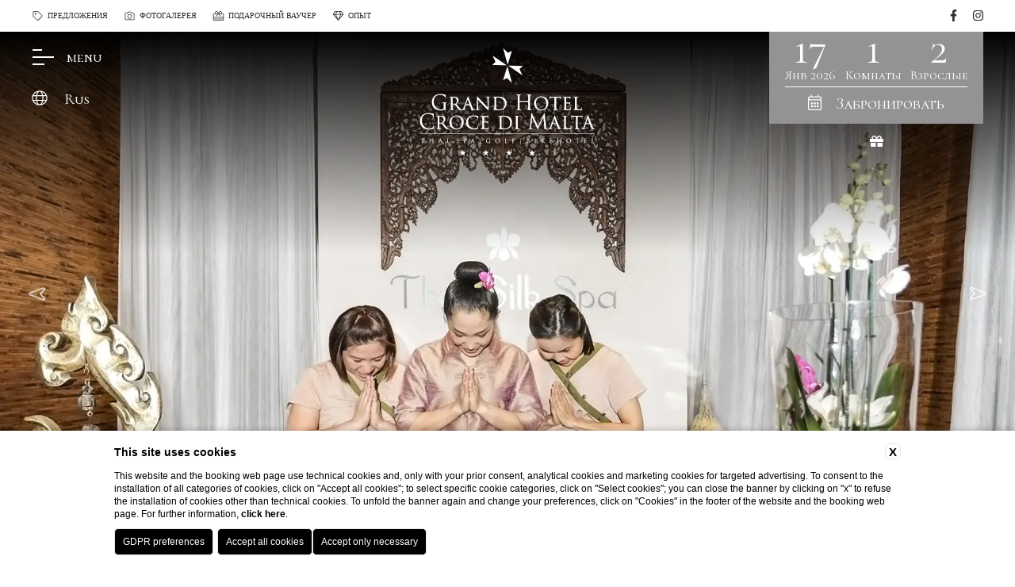

--- FILE ---
content_type: text/html; charset=UTF-8
request_url: https://www.ghcrocedimalta.com/ru/otel-spa-montekatini-terme/zapros-informazii
body_size: 15185
content:
<!DOCTYPE html>
<html lang="ru">
<head>
  <meta charset="UTF-8">
  <meta name="viewport" content="width=device-width, initial-scale=1.0">
  <meta name="theme-color" content="#2A8592">
  <meta name="msapplication-navbutton-color" content="#2A8592">
  <meta name="apple-mobile-web-app-status-bar-style" content="#2A8592">
  
    <title>Обратитесь в Grand Hotel Croce di Malta, отель со спа-центром</title>
    <meta name="description" content="Для получения подробной информации о процедурах, предлагаемых элегантным спа-центром, обращайтесь в GH Croce di Malta. "><link rel="apple-touch-icon" sizes="180x180" href="https://favicon.blastness.info/624/apple-touch-icon.png"><link rel="icon" type="image/png" sizes="32x32" href="https://favicon.blastness.info/624/favicon-32x32.png"><link rel="icon" type="image/png" sizes="16x16" href="https://favicon.blastness.info/624/favicon-16x16.png">
    <meta property="og:locale" content="ru_RU">
    <meta property="og:type" content="website">
    <meta property="og:title" content="Обратитесь в Grand Hotel Croce di Malta, отель со спа-центром">
    <meta property="og:description" content="Для получения подробной информации о процедурах, предлагаемых элегантным спа-центром, обращайтесь в GH Croce di Malta. ">
    <meta property="og:url" content="https://www.ghcrocedimalta.com/ru/otel-spa-montekatini-terme/zapros-informazii">
    <meta property="og:site_name" content="Grand Hotel Croce di Malta">
    <meta property="og:image" content="https://cdn.blastness.biz/media/624/top/thumbs/medium/crocedimalta_spa6_top.jpg" >
    <meta name="twitter:card" content="summary">
    <meta name="twitter:site" content="https://www.ghcrocedimalta.com/ru/otel-spa-montekatini-terme/zapros-informazii">
    <meta name="twitter:creator" content="">
   
    <link rel="preconnect" href="https://cdn.blastness.biz">
    <link rel="dns-prefetch" href="https://cdn.blastness.biz">
            <style>
                body{
                    -webkit-font-smoothing: antialiased;
                    -moz-osx-font-smoothing: grayscale;
                    text-rendering: optimizeLegibility;
                    font-smoothing: antialiased;
                }
            </style>
            <link rel="alternate" hreflang="en" href="https://www.ghcrocedimalta.com/en/hotel-spa-montecatini-terme-tuscany/request-informations" />
<link rel="alternate" hreflang="x-default" href="https://www.ghcrocedimalta.com/en/hotel-spa-montecatini-terme-tuscany/request-informations" />
<link rel="alternate" hreflang="it" href="https://www.ghcrocedimalta.com/it/hotel-spa-montecatini-terme/richiedi-info" />
<link rel="alternate" hreflang="ru" href="https://www.ghcrocedimalta.com/ru/otel-spa-montekatini-terme/zapros-informazii" />
    <link rel="canonical" href="https://www.ghcrocedimalta.com/ru/otel-spa-montekatini-terme/zapros-informazii" />
  <link rel="preconnect" href="https://fonts.gstatic.com">
  <link rel="dns-prefetch" href="https://fonts.gstatic.com">
  <link rel="preconnect" href="https://fonts.gstatic.com" crossorigin>
  <script src="https://kit.fontawesome.com/8ecb12633b.js" crossorigin="anonymous"></script>
  <link rel="preconnect" href="https://kit.fontawesome.com">
  <link rel="preconnect" href="https://ka-p.fontawesome.com">
  <link rel="dns-prefetch" href="https://kit.fontawesome.com">
  <link rel="dns-prefetch" href="https://ka-p.fontawesome.com">
  <link rel="preconnect" href="https://d1y5anlg0g4t8d.cloudfront.net">
  <link rel="dns-prefetch" href="https://d1y5anlg0g4t8d.cloudfront.net">
  <style>
@-webkit-keyframes logoDown{0%{-webkit-transform:translate(-50%,-55px);transform:translate(-50%,-55px)}to{-webkit-transform:translate(-50%);transform:translate(-50%)}}@keyframes logoDown{0%{-webkit-transform:translate(-50%,-55px);transform:translate(-50%,-55px)}to{-webkit-transform:translate(-50%);transform:translate(-50%)}}@-webkit-keyframes elementsDown{0%{-webkit-transform:translateY(-55px);transform:translateY(-55px)}to{-webkit-transform:translateY(0);transform:translateY(0)}}@keyframes elementsDown{0%{-webkit-transform:translateY(-55px);transform:translateY(-55px)}to{-webkit-transform:translateY(0);transform:translateY(0)}}*{-webkit-box-sizing:border-box;box-sizing:border-box}:after,:before{-webkit-box-sizing:inherit;box-sizing:inherit}html{line-height:1;-webkit-text-size-adjust:100%;-webkit-tap-highlight-color:transparent}body{margin:0}main{display:block}address,blockquote,dl,figure,form,iframe,p,pre,table{margin:0}h1,h2,h3,h4,h5,h6{font-size:inherit;line-height:inherit;font-weight:inherit;margin:0}ol,ul{margin:0;padding:0;list-style:none}dt{font-weight:700}dd{margin-left:0}hr{-webkit-box-sizing:content-box;box-sizing:content-box;height:0;overflow:visible;border:0;border-top:1px solid;margin:0;clear:both}pre{font-family:monospace,monospace;font-size:inherit}address{font-style:inherit}a{background-color:transparent;text-decoration:none;color:inherit}abbr[title]{border-bottom:none;text-decoration:underline;-webkit-text-decoration:underline dotted;text-decoration:underline dotted}b,strong{font-weight:700}code,kbd,samp{font-family:monospace,monospace;font-size:inherit}small{font-size:80%}sub,sup{font-size:75%;line-height:0;position:relative;vertical-align:baseline}sub{bottom:-.25em}sup{top:-.5em}img{border-style:none;vertical-align:bottom}embed,iframe,object{border:0;vertical-align:bottom}button,input,optgroup,select,textarea{vertical-align:middle;color:inherit;font:inherit;border:0;background:transparent;padding:0;margin:0;outline:0}select{-webkit-appearance:none;-moz-appearance:none;appearance:none;border-radius:0}button,input{overflow:visible}button,select{text-transform:none}[type=button],[type=reset],[type=submit],button{cursor:pointer;-webkit-appearance:none;-moz-appearance:none;appearance:none}[type=button][disabled],[type=reset][disabled],[type=submit][disabled],button[disabled]{cursor:default}[type=button]::-moz-focus-inner,[type=reset]::-moz-focus-inner,[type=submit]::-moz-focus-inner,button::-moz-focus-inner{border-style:none;padding:0}[type=button]:-moz-focusring,[type=reset]:-moz-focusring,[type=submit]:-moz-focusring,button:-moz-focusring{outline:1px dotted ButtonText}fieldset{margin:0;padding:0;border:0;min-width:0}legend{color:inherit;display:table;max-width:100%;padding:0;white-space:normal}progress{vertical-align:baseline}textarea{overflow:auto}[type=checkbox],[type=radio]{-webkit-box-sizing:border-box;box-sizing:border-box;padding:0}[type=number]::-webkit-inner-spin-button,[type=number]::-webkit-outer-spin-button{height:auto}[type=search]{-webkit-appearance:textfield;outline-offset:-2px}[type=search]::-webkit-search-decoration{-webkit-appearance:none}::-webkit-file-upload-button{-webkit-appearance:button;font:inherit}::-webkit-input-placeholder{font:inherit}:-ms-input-placeholder{font:inherit}::-ms-input-placeholder{font:inherit}::-moz-placeholder{font:inherit}::placeholder{font:inherit}label[for]{cursor:pointer}details{display:block}summary{display:list-item}table{border-collapse:collapse;border-spacing:0}caption{text-align:left}td,th{vertical-align:top}th{text-align:left;font-weight:700}[hidden],template{display:none}#ui-datepicker-div{display:none;background:#fff;-webkit-transform:translateY(0);-ms-transform:translateY(0);transform:translateY(0);font-size:18px;border:1px solid #eee;z-index:101!important}#ui-datepicker-div .ui-datepicker-header{display:-webkit-box;display:-ms-flexbox;display:flex;-webkit-box-pack:justify;-ms-flex-pack:justify;justify-content:space-between;-webkit-box-align:center;-ms-flex-align:center;align-items:center;padding:15px}#ui-datepicker-div .ui-datepicker-header .ui-datepicker-prev{-webkit-box-ordinal-group:1;-ms-flex-order:0;order:0;cursor:pointer}#ui-datepicker-div .ui-datepicker-header .ui-datepicker-prev .ui-icon{font-size:0}#ui-datepicker-div .ui-datepicker-header .ui-datepicker-prev .ui-icon .svg-inline--fa{font-size:25px;color:#949293}#ui-datepicker-div .ui-datepicker-header .ui-datepicker-next{-webkit-box-ordinal-group:3;-ms-flex-order:2;order:2;cursor:pointer}#ui-datepicker-div .ui-datepicker-header .ui-datepicker-next .ui-icon{font-size:0}#ui-datepicker-div .ui-datepicker-header .ui-datepicker-next .ui-icon .svg-inline--fa{font-size:25px;color:#949293}#ui-datepicker-div .ui-datepicker-header .ui-datepicker-title{-webkit-box-ordinal-group:2;-ms-flex-order:1;order:1;font-size:20px;color:#949293;font-family:Cormorant SC,serif}#ui-datepicker-div .ui-datepicker-calendar thead tr th{padding:10px 5px;min-width:40px;font-weight:400}#ui-datepicker-div .ui-datepicker-calendar thead tr th span{text-align:center;display:block;color:#949293;font-size:18px;font-family:Cormorant SC,serif}#ui-datepicker-div .ui-datepicker-calendar tbody tr td{vertical-align:middle;text-align:center;padding:0;border:1px solid #eee}#ui-datepicker-div .ui-datepicker-calendar tbody tr td a{text-align:center;display:block;padding:12px 10px;-webkit-transition:background .5s cubic-bezier(.19,1,.22,1),color .5s cubic-bezier(.19,1,.22,1);transition:background .5s cubic-bezier(.19,1,.22,1),color .5s cubic-bezier(.19,1,.22,1);color:#2b2f32;font-size:16px}#ui-datepicker-div .ui-datepicker-calendar tbody tr td a:not(.ui-state-active):hover{background:#949293;color:#fff}#ui-datepicker-div .ui-datepicker-calendar tbody tr td.ui-datepicker-current-day{background-color:#2a8592}#ui-datepicker-div .ui-datepicker-calendar tbody tr td.ui-datepicker-current-day a{color:#fff}#ui-datepicker-div .ui-datepicker-calendar tbody tr td.ui-state-disabled{opacity:.5;padding:11px 0;background:#ddd}#ui-datepicker-div .ui-datepicker-calendar tbody tr td.ui-state-disabled span{font-size:15px}body,html{font-family:Trirong,serif;color:#2b2f32;height:100%;font-weight:400;font-style:normal;scroll-behavior:smooth;font-size:14px}@media screen and (min-width:375px){body,html{font-size:calc(14px + 3*(100vw - 375px)/1305)}}@media screen and (min-width:1680px){body,html{font-size:17px}}body{background-color:#fff;text-rendering:optimizeLegibility;-moz-osx-font-smoothing:grayscale;-webkit-font-smoothing:antialiased;font-smoothing:antialiased;overflow-x:hidden}main{position:relative}strong{font-weight:500}.lazy{opacity:0}.lazied,.lazy{-webkit-transition:opacity .5s cubic-bezier(0,0,.2,1);transition:opacity .5s cubic-bezier(0,0,.2,1)}.lazied{opacity:1}.pad{padding:80px}@media screen and (max-width:1366px){.pad{padding:60px}}@media screen and (max-width:767px){.pad{padding:30px 20px}}.pad-tb{padding:80px 0}@media screen and (max-width:1366px){.pad-tb{padding:60px 0}}@media screen and (max-width:767px){.pad-tb{padding:30px 0}}.pad-lr{padding:0 80px}@media screen and (max-width:1366px){.pad-lr{padding:0 60px}}@media screen and (max-width:767px){.pad-lr{padding:0 20px}}.pad-top{padding-top:80px}@media screen and (max-width:1366px){.pad-top{padding-top:60px}}@media screen and (max-width:767px){.pad-top{padding-top:30px}}.pad-top-small{padding-top:40px}.pad-bottom{padding-bottom:80px}@media screen and (max-width:1366px){.pad-bottom{padding-bottom:60px}}@media screen and (max-width:767px){.pad-bottom{padding-bottom:30px}}.mar-top{margin-top:80px}@media screen and (max-width:1366px){.mar-top{margin-top:60px}}@media screen and (max-width:767px){.mar-top{margin-top:30px}}.mar-left-auto{margin-left:auto}.flex{display:-webkit-box;display:-ms-flexbox;display:flex}.flex-wrap{-ms-flex-wrap:wrap;flex-wrap:wrap}.flex-reverse{-webkit-box-orient:horizontal;-webkit-box-direction:reverse;-ms-flex-direction:row-reverse;flex-direction:row-reverse}.flex-jc-sa{-ms-flex-pack:distribute;justify-content:space-around}.flex-jc-sb{-webkit-box-pack:justify;-ms-flex-pack:justify;justify-content:space-between}.flex-jc-c{-webkit-box-pack:center;-ms-flex-pack:center;justify-content:center}.flex-ai-sa{-webkit-box-align:space-around;-ms-flex-align:space-around;align-items:space-around}.flex-ai-sb{-webkit-box-align:space-between;-ms-flex-align:space-between;align-items:space-between}.flex-ai-c{-webkit-box-align:center;-ms-flex-align:center;align-items:center}.subtitle{font-weight:500;line-height:1.75em;text-transform:uppercase;color:#2a8592;font-size:16px}@media screen and (min-width:375px){.subtitle{font-size:calc(16px + 4*(100vw - 375px)/1305)}}@media screen and (min-width:1680px){.subtitle{font-size:20px}}.title{font-family:Cormorant SC,serif;line-height:.94em;font-size:30px}@media screen and (min-width:375px){.title{font-size:calc(30px + 20*(100vw - 375px)/1305)}}@media screen and (min-width:1680px){.title{font-size:50px}}.subtitle+.title{margin-top:2px}.txt-center{text-align:center}.text{font-size:1rem;line-height:2.058em}.title+.text{margin-top:31px}@media screen and (max-width:1024px){.title+.text{margin-top:20px}}.action-menu{position:fixed;bottom:0;left:0;width:100%;background-color:#949293;height:60px;z-index:101;padding:10px 20px}@media screen and (min-width:768px){.action-menu{display:none}}.action-menu__row{height:100%}.action-menu__item,.action-menu__row{display:-webkit-box;display:-ms-flexbox;display:flex}.action-menu__item{position:relative;margin:5px 0;-webkit-box-pack:center;-ms-flex-pack:center;justify-content:center;-webkit-box-align:center;-ms-flex-align:center;align-items:center}.action-menu__item+.action-menu__item{margin-left:40px}.action-menu__item--book{margin-left:auto!important}.action-menu__icon{font-size:20px;color:#fff}.action-menu__label{color:#fff;display:inline-block;margin-left:5px;font-family:Cormorant SC,serif}.action-menu__item--book .action-menu__label{font-size:22px}.box{position:relative}.box-sized{width:100%;max-width:1366px;margin:0 auto}@media screen and (max-width:1150px){.box-wrap{-ms-flex-wrap:wrap;flex-wrap:wrap}}.content--half{width:100%;max-width:504px}@media screen and (max-width:1260px){.content--half{max-width:450px}}@media screen and (max-width:1150px){.content--half{max-width:none;padding-top:0}}@media screen and (max-width:767px){.box-alternate.flex-reverse .content--half{margin-top:30px}}.image-float{position:relative;max-width:490px;width:100%}@media screen and (max-width:1260px){.image-float{max-width:420px}}@media screen and (max-width:1150px){.image-float{max-width:none;-webkit-box-ordinal-group:2;-ms-flex-order:1;order:1;margin-top:60px;width:70%}}@media screen and (max-width:767px){.image-float{width:calc(100% - 75px);margin-top:30px}.box-alternate .image-float{width:100%;max-width:200px}.box-alternate.flex-reverse .image-float{-webkit-box-ordinal-group:1;-ms-flex-order:0;order:0;margin-top:-110px;z-index:1}}.image-float-figure{position:relative;display:block;width:100%;overflow:hidden}.image-float-figure:before{content:"";display:inline-block;width:1px;padding-bottom:100%;margin-left:-1px}.image-float-figure__img,.image-float-figure picture{position:absolute;top:0;left:0;width:100%;height:100%;-o-object-fit:cover;object-fit:cover}.image-float--big .image-float-figure:before{padding-bottom:calc(100% + 100px)}@media screen and (max-width:767px){.image-float--big .image-float-figure:before{padding-bottom:calc(100% + 65px)}}.image-float-figure--float{position:relative;display:block;width:100%;overflow:hidden;max-width:300px;margin-left:auto;margin-right:-112px;margin-top:-245px;z-index:2}.image-float-figure--float:before{content:"";display:inline-block;width:1px;padding-bottom:calc(100% + 100px);margin-left:-1px}.image-float-figure--float__img,.image-float-figure--float picture{position:absolute;top:0;left:0;width:100%;height:100%;-o-object-fit:cover;object-fit:cover}@media screen and (max-width:767px){.image-float-figure--float{max-width:200px;margin-right:-75px;margin-top:-135px}.image-float-figure--float:before{padding-bottom:calc(100% + 65px)}}.flex-reverse .image-float-figure--float{margin-right:auto;margin-left:-112px}@media screen and (max-width:767px){.flex-reverse .image-float-figure--float{margin-left:-75px}}.image-float-icon{position:absolute;top:50%;left:50%;-webkit-transform:translate(-50%,-50%);-ms-transform:translate(-50%,-50%);transform:translate(-50%,-50%);width:60px;height:60px;-o-object-fit:contain;object-fit:contain;z-index:2}@media screen and (max-width:767px){.image-float-icon{width:40px;height:40px}}img,picture{max-width:100vw}.header{position:relative}@media screen and (min-width:768px){.header{height:100%}}.header:before{content:"";display:block;position:absolute;top:40px;left:0;width:100%;height:280px;pointer-events:none;z-index:2;background:transparent -webkit-gradient(linear,left top,left bottom,from(#000),to(hsla(0,0%,64.3%,0))) 0 0 no-repeat padding-box;background:transparent linear-gradient(180deg,#000,hsla(0,0%,64.3%,0)) 0 0 no-repeat padding-box}@media screen and (max-width:767px){.header:before{height:35%}}.header:after{content:"";display:block;position:fixed;top:-20px;left:0;z-index:9;height:60px;background-color:#949293;width:100%;-webkit-transition:top .5s cubic-bezier(0,0,.2,1);transition:top .5s cubic-bezier(0,0,.2,1)}.scrolled .header:after{top:40px}.header-top{position:fixed;top:0;left:0;display:-webkit-box;display:-ms-flexbox;display:flex;-webkit-box-pack:justify;-ms-flex-pack:justify;justify-content:space-between;-webkit-box-align:center;-ms-flex-align:center;align-items:center;background-color:#fff;height:40px;width:100%;padding:0 40px;z-index:11}@media screen and (max-width:767px){.header-top{padding:0 20px}}.header-list{position:relative;display:-webkit-inline-box;display:-ms-inline-flexbox;display:inline-flex}@media screen and (max-width:767px){.header-list{display:-webkit-box;display:-ms-flexbox;display:flex;width:100%;-webkit-box-pack:justify;-ms-flex-pack:justify;justify-content:space-between}}.header-list__item{position:relative;display:-webkit-inline-box;display:-ms-inline-flexbox;display:inline-flex;-webkit-box-align:center;-ms-flex-align:center;align-items:center;font-size:.647rem;text-transform:uppercase}.header-list__item+.header-list__item{margin-left:20px}.header-list__icon{display:inline-block;margin-right:5px;font-size:12px}.header-social{position:relative;display:none}@media screen and (min-width:768px){.header-social{display:block}}.header-social__row{display:-webkit-box;display:-ms-flexbox;display:flex}.header-social__item{position:relative;font-size:15px}.header-social__item+.header-social__item{margin-left:20px}.header-logo{position:absolute;top:61px;left:50%;-webkit-transform:translateX(-50%);-ms-transform:translateX(-50%);transform:translateX(-50%);z-index:10;display:inline-block;height:135px;overflow:hidden;-webkit-transition:height .5s cubic-bezier(0,0,.2,1);transition:height .5s cubic-bezier(0,0,.2,1)}@media screen and (max-width:980px){.header-logo{height:100px}}@media screen and (max-width:767px){.header-logo{height:75px;top:57px}}.scrolled .header-logo{position:fixed;top:47px;height:47px;-webkit-transition:none;transition:none;-webkit-animation:logoDown .5s cubic-bezier(0,0,.2,1) both;animation:logoDown .5s cubic-bezier(0,0,.2,1) both}.menu--open~.header-logo{position:fixed;height:69px}@media screen and (max-width:767px){.menu--open~.header-logo{height:47px}}.header-logo__img{position:relative;width:auto;height:135px;-webkit-transition:height .5s cubic-bezier(0,0,.2,1);transition:height .5s cubic-bezier(0,0,.2,1)}@media screen and (max-width:980px){.header-logo__img{height:100px}}@media screen and (max-width:767px){.header-logo__img{height:75px}}.menu--open~.header-logo .header-logo__img{height:210px}@media screen and (max-width:767px){.menu--open~.header-logo .header-logo__img{height:142px}}.scrolled .header-logo__img{height:142px}.header-arrow{position:absolute;bottom:19.54px;left:50%;-webkit-transform:translateX(-50%);-ms-transform:translateX(-50%);transform:translateX(-50%);z-index:1;display:-webkit-box;display:-ms-flexbox;display:flex;-webkit-box-orient:vertical;-webkit-box-direction:normal;-ms-flex-direction:column;flex-direction:column;-webkit-box-align:center;-ms-flex-align:center;align-items:center;cursor:pointer}.header-arrow__label{font-weight:500;font-size:.647rem;line-height:1.727em;letter-spacing:.05em;color:#fff;text-transform:uppercase}.header-arrow__icon{color:#fff;-webkit-transform:rotate(135deg);-ms-transform:rotate(135deg);transform:rotate(135deg);font-size:20px;margin-top:5px}.gallery{display:block;position:relative;width:100%;overflow:hidden;padding-top:40px}@media screen and (min-width:768px){.gallery{height:100%}}.gallery-slider,.gallery-slider .swiper-slide,.gallery-slider .swiper-wrapper{height:100%}.gallery-slider picture{display:block;width:100%;height:100%}.gallery-slider picture:before{content:"";display:inline-block;width:1px;margin-left:-1px;padding-bottom:100%}@media screen and (min-width:768px){.gallery-slider picture:before{display:none}}.gallery-slider__img{position:absolute;top:0;left:0;-o-object-fit:cover;object-fit:cover;width:100%;height:100%}@media screen and (min-width:768px){.gallery-slider__img{position:relative;top:auto;left:auto}}.gallery-arrow{position:absolute;z-index:3;top:50%;-webkit-transform:translateY(-50%);-ms-transform:translateY(-50%);transform:translateY(-50%);cursor:pointer;display:none}@media screen and (min-width:768px){.gallery-arrow{display:block}}.gallery-arrow:focus{outline:none}.gallery-arrow--prev{left:40px;-webkit-transform:rotate(-135deg);-ms-transform:rotate(-135deg);transform:rotate(-135deg)}.gallery-arrow--next{right:40px;-webkit-transform:rotate(45deg);-ms-transform:rotate(45deg);transform:rotate(45deg)}.gallery-arrow__icon{color:#fff;font-size:20px}.gallery-video{position:relative;z-index:1;width:100%;height:100%;overflow:hidden}@media screen and (max-width:767px){.gallery-video{height:0;padding-top:56.25%}}.gallery-video-container{position:absolute;top:50%;left:50%;min-width:100%;min-height:100%;-webkit-transform:translate(-50%,-50%);-ms-transform:translate(-50%,-50%);transform:translate(-50%,-50%)}@media screen and (max-width:767px){.gallery-video-container{top:0;left:0;width:100%;height:100%;-webkit-transform:none;-ms-transform:none;transform:none}}.gallery-video-audio{position:absolute;width:60px;height:60px;bottom:0;right:0;z-index:11;cursor:pointer;display:-webkit-inline-box;display:-ms-inline-flexbox;display:inline-flex;-webkit-box-pack:center;-ms-flex-pack:center;justify-content:center;-webkit-box-align:center;-ms-flex-align:center;align-items:center}@media screen and (min-width:768px){.gallery-video-audio{bottom:60px;right:25px}}@media screen and (min-width:1441px){.gallery-video-audio{right:150px}}.gallery-video-audio:focus{outline:none}.gallery-video-audio__icon{font-size:30px;color:#fff;opacity:1;-webkit-transition:opacity .75s cubic-bezier(0,0,.2,1);transition:opacity .75s cubic-bezier(0,0,.2,1);position:absolute}@media screen and (max-width:767px){.gallery-video-audio__icon{font-size:26px}}.gallery-video-audio--active .gallery-video-audio__icon,.gallery-video-audio .fa-volume-up{opacity:0}.gallery-video-audio--active .fa-volume-up{opacity:1}.menu{position:fixed;top:40px;left:0;width:100%;height:calc(100% - 40px);background-color:#949293;z-index:9;padding:150px 80px 87px;display:-webkit-box;display:-ms-flexbox;display:flex;-webkit-box-pack:justify;-ms-flex-pack:justify;justify-content:space-between;-webkit-transform:translateY(100%);-ms-transform:translateY(100%);transform:translateY(100%);-webkit-transition:-webkit-transform 1.25s cubic-bezier(.19,1,.22,1);transition:-webkit-transform 1.25s cubic-bezier(.19,1,.22,1);transition:transform 1.25s cubic-bezier(.19,1,.22,1);transition:transform 1.25s cubic-bezier(.19,1,.22,1),-webkit-transform 1.25s cubic-bezier(.19,1,.22,1)}@media screen and (max-width:767px){.menu{padding:100px 20px 20px;height:calc(100% - 100px)}}.menu--open{-webkit-transform:translateY(0);-ms-transform:translateY(0);transform:translateY(0)}.menu-top{width:auto}.menu-top,.menu-top__row{position:relative}@media screen and (max-width:767px){.menu-top__row{height:100%;max-height:100%;scroll-behavior:smooth;scrollbar-width:thin;scrollbar-color:#fff Scrollbar;overflow-y:scroll;padding-right:15px}.menu-top__row::-webkit-scrollbar{width:10px;height:3px}.menu-top__row::-webkit-scrollbar-button{width:0;height:0}.menu-top__row::-webkit-scrollbar-thumb{background:#fff;border:0 #fff;border-radius:4px}.menu-top__row::-webkit-scrollbar-thumb:active,.menu-top__row::-webkit-scrollbar-thumb:hover{background:#fff}.menu-top__row::-webkit-scrollbar-track{background:transparent;border:4px solid #949293}.menu-top__row::-webkit-scrollbar-track:active,.menu-top__row::-webkit-scrollbar-track:hover{background:#fff}.menu-top__row::-webkit-scrollbar-corner{background:transparent}}.menu-top__item{position:relative;opacity:0;-webkit-transform:translateY(10px);-ms-transform:translateY(10px);transform:translateY(10px);-webkit-transition:opacity .5s cubic-bezier(0,0,.2,1),-webkit-transform .5s cubic-bezier(0,0,.2,1);transition:opacity .5s cubic-bezier(0,0,.2,1),-webkit-transform .5s cubic-bezier(0,0,.2,1);transition:opacity .5s cubic-bezier(0,0,.2,1),transform .5s cubic-bezier(0,0,.2,1);transition:opacity .5s cubic-bezier(0,0,.2,1),transform .5s cubic-bezier(0,0,.2,1),-webkit-transform .5s cubic-bezier(0,0,.2,1);-webkit-transition-delay:.35s;transition-delay:.35s}@media screen and (max-width:767px){.menu-top__item+.menu-top__item{margin-top:5px}}.menu-top__item.fade{opacity:1;-webkit-transform:translateY(0);-ms-transform:translateY(0);transform:translateY(0);-webkit-transition-delay:0s;transition-delay:0s}.menu-top__link{font-size:28px;line-height:1.535em;font-family:Cormorant SC,serif;text-transform:capitalize;color:#fff}@media screen and (max-width:767px){.menu-top__link{font-size:23px}}.menu-arrow{cursor:pointer;display:inline-block;margin-left:20px;-webkit-transition:-webkit-transform .5s cubic-bezier(0,0,.2,1);transition:-webkit-transform .5s cubic-bezier(0,0,.2,1);transition:transform .5s cubic-bezier(0,0,.2,1);transition:transform .5s cubic-bezier(0,0,.2,1),-webkit-transform .5s cubic-bezier(0,0,.2,1)}.menu-arrow--open{-webkit-transform:rotate(135deg);-ms-transform:rotate(135deg);transform:rotate(135deg)}.menu-arrow__icon{color:#fff;font-size:20px}.menu-child{display:-webkit-box;display:-ms-flexbox;display:flex;-ms-flex-wrap:wrap;flex-wrap:wrap;width:100%;max-width:446px;position:relative;padding:0 0 0 16px;max-height:0;opacity:0;overflow:hidden;-webkit-transition:max-height .35s ease,opacity .35s ease,padding .25s ease;transition:max-height .35s ease,opacity .35s ease,padding .25s ease}.menu-child--open,.menu-top__item:hover .menu-child{max-height:300px;padding:4px 0 7px 16px;opacity:1}.menu-child__item{position:relative}.menu-child__item:after{content:"/";color:#fff;font-size:16px;line-height:1.437em;display:inline-block;margin:0 5px}.menu-child__item:last-of-type:after{display:none}.menu-child__link{font-size:16px;line-height:1.437em;color:#fff}@media screen and (max-width:767px){.menu-child__link{font-size:14px}}.menu-slider{position:relative;display:block;width:100%;max-width:540px;-ms-flex-item-align:start;align-self:flex-start;overflow:hidden;opacity:0;-webkit-transition:opacity 1.75s cubic-bezier(.19,1,.22,1) .5s;transition:opacity 1.75s cubic-bezier(.19,1,.22,1) .5s}@media screen and (max-width:1260px){.menu-slider{display:none}}.menu--open .menu-slider{opacity:1;-webkit-transition-delay:.5s;transition-delay:.5s}.menu-image{position:relative;display:block;width:100%;overflow:hidden}.menu-image:before{content:"";display:inline-block;width:1px;padding-bottom:calc(100% - 30px);margin-left:-1px}.menu-image__img,.menu-image picture{position:absolute;top:0;left:0;width:100%;height:100%;-o-object-fit:cover;object-fit:cover}.menu-lang{position:absolute;top:103px;left:40px;cursor:pointer;z-index:10}@media screen and (max-width:980px){.menu-lang{left:30px}}@media screen and (max-width:767px){.menu-lang{left:auto;right:20px;top:50px}}.menu--open~.menu-lang{position:fixed}.scrolled .menu-lang{position:fixed;top:46px;left:159px;-webkit-animation:elementsDown .5s cubic-bezier(0,0,.2,1);animation:elementsDown .5s cubic-bezier(0,0,.2,1)}@media screen and (max-width:1024px){.scrolled .menu-lang{top:48px}}@media screen and (max-width:767px){.scrolled .menu-lang{left:auto;top:50px}}.menu-lang__label{color:#fff;font-size:1.176rem;line-height:2.35em;font-family:Cormorant SC,serif;text-transform:capitalize}.menu-lang__icon{font-size:1.235rem;margin-right:17px}@media screen and (max-width:767px){.menu-lang__icon{margin-right:7px}}.menu-lang__row{position:absolute;background-color:#fff;padding:5px 10px;-webkit-transition:all .35s cubic-bezier(0,0,.2,1);transition:all .35s cubic-bezier(0,0,.2,1);opacity:0;top:100%;left:50%;-webkit-transform:translate(-50%,10px);-ms-transform:translate(-50%,10px);transform:translate(-50%,10px);visibility:hidden;pointer-events:none;border:1px solid #eee}.menu-lang:hover .menu-lang__row{-webkit-transform:translate(-50%);-ms-transform:translate(-50%);transform:translate(-50%);opacity:1;visibility:visible;pointer-events:visible}.menu-lang__item{position:relative;text-align:center}.menu-lang__item+.menu-lang__item{margin-top:5px;border-top:1px solid #2b2f32;padding-top:5px}.menu-lang__link{font-size:13px;color:#2b2f32}.qr{position:absolute;max-width:270px;top:40px;right:40px;z-index:10;background-color:#949293;padding:0 20px 15px;-webkit-transition:-webkit-transform 2s cubic-bezier(.19,1,.22,1);transition:-webkit-transform 2s cubic-bezier(.19,1,.22,1);transition:transform 2s cubic-bezier(.19,1,.22,1);transition:transform 2s cubic-bezier(.19,1,.22,1),-webkit-transform 2s cubic-bezier(.19,1,.22,1)}@media screen and (max-width:980px){.qr{max-width:250px;right:30px}}@media screen and (max-width:850px){.qr{max-width:215px;padding:0 15px 10px}}@media screen and (max-width:767px){.qr{display:none}}.scrolled .qr{position:fixed;top:-20px;-webkit-animation:elementsDown .5s cubic-bezier(0,0,.2,1);animation:elementsDown .5s cubic-bezier(0,0,.2,1)}@media screen and (max-width:1024px){.scrolled .qr{top:-10px}}html:not(.scrolled) .menu--open~.qr{position:fixed;-webkit-transform:translateY(-60px);-ms-transform:translateY(-60px);transform:translateY(-60px)}.qr-form{position:relative}.qr__row{display:-webkit-box;display:-ms-flexbox;display:flex;-ms-flex-wrap:wrap;flex-wrap:wrap;-webkit-box-pack:justify;-ms-flex-pack:justify;justify-content:space-between}.qr__item{position:relative;opacity:1;-webkit-transition:opacity 1.25s cubic-bezier(.19,1,.22,1) 0s;transition:opacity 1.25s cubic-bezier(.19,1,.22,1) 0s}.scrolled .qr__item:not(.qr__item--book){opacity:0;-webkit-transition:none;transition:none}.menu--open~.qr .qr__item:not(.qr__item--book){opacity:0;-webkit-transition-delay:.25s;transition-delay:.25s}.qr__item--book{width:100%;text-align:center;border-top:1px solid #fff;color:#fff;padding:9px 10px 0;margin-top:6px;-webkit-transition:border-color 1.25s cubic-bezier(.19,1,.22,1) 0s;transition:border-color 1.25s cubic-bezier(.19,1,.22,1) 0s}.scrolled .qr__item--book{border-color:transparent;-webkit-transition:none;transition:none}.menu--open~.qr .qr__item--book{border-color:transparent;-webkit-transition-delay:.25s;transition-delay:.25s}.qr-label{position:relative;text-align:center}.qr-label__number{display:block;font-size:50px;font-family:Cormorant SC,serif;line-height:.94em;color:#fff}@media screen and (max-width:980px){.qr-label__number{font-size:40px}}.qr-label__text{font-size:16px;color:#fff;font-family:Cormorant SC,serif;text-transform:capitalize}.qr__item--book .qr-label__text{font-size:20px}@media screen and (max-width:980px){.qr__item--book .qr-label__text{font-size:18px}}.qr-label__icon{font-size:20px;margin-right:15px}@media screen and (max-width:980px){.qr-label__icon{font-size:18px}}.qr-input,.qr-select{width:100%;height:100%;opacity:0;top:0;left:0;z-index:1}.hamburger,.qr-input,.qr-select{position:absolute;cursor:pointer}.hamburger{top:60px;left:41px;width:88px;height:24px;overflow:hidden;display:-webkit-box;display:-ms-flexbox;display:flex;-webkit-box-align:center;-ms-flex-align:center;align-items:center;-webkit-box-pack:justify;-ms-flex-pack:justify;justify-content:space-between;z-index:10}@media screen and (max-width:980px){.hamburger{left:30px}}@media screen and (max-width:767px){.hamburger{left:20px;width:80px;z-index:11}}.menu--open~.hamburger{position:fixed}.scrolled .hamburger{position:fixed;top:56px;-webkit-animation:elementsDown .5s cubic-bezier(0,0,.2,1);animation:elementsDown .5s cubic-bezier(0,0,.2,1)}.hamburger-box{position:relative;width:27px;height:24px;overflow:hidden}.hamburger__label{display:block;color:#fff;text-align:right;font-size:1.176rem;line-height:2.35em;font-family:Cormorant SC,serif}.hamburger__line{position:absolute;left:0;width:27px;height:2px;background-color:#fff;-webkit-transition:background-color .75s cubic-bezier(0,0,.2,1) 0s,width .5s cubic-bezier(0,0,.2,1),-webkit-transform .3s cubic-bezier(.34,.615,.4,.985);transition:background-color .75s cubic-bezier(0,0,.2,1) 0s,width .5s cubic-bezier(0,0,.2,1),-webkit-transform .3s cubic-bezier(.34,.615,.4,.985);transition:transform .3s cubic-bezier(.34,.615,.4,.985),background-color .75s cubic-bezier(0,0,.2,1) 0s,width .5s cubic-bezier(0,0,.2,1);transition:transform .3s cubic-bezier(.34,.615,.4,.985),background-color .75s cubic-bezier(0,0,.2,1) 0s,width .5s cubic-bezier(0,0,.2,1),-webkit-transform .3s cubic-bezier(.34,.615,.4,.985)}.hamburger__line:first-of-type{top:2px;-webkit-transition-delay:.3s;transition-delay:.3s;width:12px}@media screen and (min-width:1025px){.hamburger:not(.hamburger--open):hover .hamburger__line:first-of-type{width:27px}}.hamburger__line:nth-of-type(2){top:11px;-webkit-transition-delay:.4s;transition-delay:.4s}.hamburger__line:nth-of-type(3){top:20px;-webkit-transition-delay:.5s;transition-delay:.5s;width:15px}@media screen and (min-width:1025px){.hamburger:not(.hamburger--open):hover .hamburger__line:nth-of-type(3){width:27px}}.hamburger__line:nth-of-type(4),.hamburger__line:nth-of-type(5){top:10.5px;-webkit-transform:rotate(-45deg) translateX(116%);-ms-transform:rotate(-45deg) translateX(116%);transform:rotate(-45deg) translateX(116%);-webkit-transition:-webkit-transform .3s cubic-bezier(.65,.025,.67,.36) 0s;transition:-webkit-transform .3s cubic-bezier(.65,.025,.67,.36) 0s;transition:transform .3s cubic-bezier(.65,.025,.67,.36) 0s;transition:transform .3s cubic-bezier(.65,.025,.67,.36) 0s,-webkit-transform .3s cubic-bezier(.65,.025,.67,.36) 0s}.hamburger__line:nth-of-type(5){-webkit-transform:rotate(45deg) translateX(116%);-ms-transform:rotate(45deg) translateX(116%);transform:rotate(45deg) translateX(116%);-webkit-transition-delay:.1s;transition-delay:.1s}.hamburger--open .hamburger__line:first-of-type,.hamburger--open .hamburger__line:nth-of-type(2),.hamburger--open .hamburger__line:nth-of-type(3){width:41px;-webkit-transform:translateX(102%);-ms-transform:translateX(102%);transform:translateX(102%);-webkit-transition:width .5s cubic-bezier(0,0,.2,1),-webkit-transform .27s cubic-bezier(.65,.025,.67,.36);transition:width .5s cubic-bezier(0,0,.2,1),-webkit-transform .27s cubic-bezier(.65,.025,.67,.36);transition:transform .27s cubic-bezier(.65,.025,.67,.36),width .5s cubic-bezier(0,0,.2,1);transition:transform .27s cubic-bezier(.65,.025,.67,.36),width .5s cubic-bezier(0,0,.2,1),-webkit-transform .27s cubic-bezier(.65,.025,.67,.36)}.hamburger--open .hamburger__line:first-of-type{-webkit-transition-delay:.2s;transition-delay:.2s}.hamburger--open .hamburger__line:nth-of-type(2){-webkit-transition-delay:.1s;transition-delay:.1s}.hamburger--open .hamburger__line:nth-of-type(3){-webkit-transition-delay:0s;transition-delay:0s}.hamburger--open .hamburger__line:nth-of-type(4),.hamburger--open .hamburger__line:nth-of-type(5){-webkit-transition:right .2s cubic-bezier(.34,.615,.4,.985),-webkit-transform .3s cubic-bezier(.34,.615,.4,.985);transition:right .2s cubic-bezier(.34,.615,.4,.985),-webkit-transform .3s cubic-bezier(.34,.615,.4,.985);transition:transform .3s cubic-bezier(.34,.615,.4,.985),right .2s cubic-bezier(.34,.615,.4,.985);transition:transform .3s cubic-bezier(.34,.615,.4,.985),right .2s cubic-bezier(.34,.615,.4,.985),-webkit-transform .3s cubic-bezier(.34,.615,.4,.985)}.hamburger--open .hamburger__line:nth-of-type(4){-webkit-transition-delay:.5s;transition-delay:.5s;-webkit-transform:translateX(0) rotate(-45deg);-ms-transform:translateX(0) rotate(-45deg);transform:translateX(0) rotate(-45deg)}.hamburger--open .hamburger__line:nth-of-type(5){-webkit-transition-delay:.6s;transition-delay:.6s;-webkit-transform:translateX(0) rotate(45deg);-ms-transform:translateX(0) rotate(45deg);transform:translateX(0) rotate(45deg)}.vantaggi-container{position:absolute;top:170px;right:165px;z-index:100;color:#fff;-webkit-transition:all .5s ease 0s;transition:all .5s ease 0s}.vantaggi{width:60px;margin-left:20px}.vantaggi-container .vantaggi div{display:-webkit-box;display:-ms-flexbox;display:flex;-webkit-box-align:center;-ms-flex-align:center;align-items:center;-webkit-box-pack:center;-ms-flex-pack:center;justify-content:center;-webkit-box-orient:horizontal;-webkit-box-direction:normal;-ms-flex-direction:row;flex-direction:row;margin-left:55px}.vantaggi-container .vantaggi i{font-size:1.235rem;padding-right:10px;color:#fff}.vantaggi-container .vantaggi p{font-size:1.176rem;font-family:Cormorant SC,serif;margin-left:14px}.vantaggi-container ul{display:none}.vantaggi-container:hover ul{display:block!important;max-height:300px;padding-top:15px;padding-bottom:15px;width:250px;background:#949293;color:#fff;font-size:15px;font-family:Cormorant SC,serif;overflow:hidden;pointer-events:none;-webkit-transition:all .5s ease 0s;transition:all .5s ease 0s;margin-top:15px;margin-left:-60px}.vantaggi-container:hover ul li{display:-webkit-box;display:-ms-flexbox;display:flex}.vantaggi-container:hover ul i{margin-left:15px;font-size:15px}.vantaggi-container_scroll{color:#000;top:42px!important}.vantaggi-container_scroll .vantaggi ul li i,.vantaggi ul i{color:#000}@media screen and (max-width:850px){.vantaggi-container{top:170px;right:130px}}@media screen and (max-width:767px){.vantaggi-container{top:110px;left:-7px}.vantaggi-container:hover ul{margin-left:unset}}:root{--swiper-theme-color:$themeColor}.swiper-container{margin-left:auto;margin-right:auto;position:relative;overflow:hidden;list-style:none;padding:0;z-index:1}.swiper-container-vertical>.swiper-wrapper{-webkit-box-orient:vertical;-webkit-box-direction:normal;-ms-flex-direction:column;flex-direction:column}.swiper-wrapper{position:relative;width:100%;height:100%;z-index:1;display:-webkit-box;display:-ms-flexbox;display:flex;-webkit-transition-property:-webkit-transform;transition-property:-webkit-transform;transition-property:transform;transition-property:transform,-webkit-transform;-webkit-box-sizing:content-box;box-sizing:content-box}.swiper-container-android .swiper-slide,.swiper-wrapper{-webkit-transform:translateZ(0);transform:translateZ(0)}.swiper-container-multirow>.swiper-wrapper{-ms-flex-wrap:wrap;flex-wrap:wrap}.swiper-container-multirow-column>.swiper-wrapper{-ms-flex-wrap:wrap;flex-wrap:wrap;-webkit-box-orient:vertical;-webkit-box-direction:normal;-ms-flex-direction:column;flex-direction:column}.swiper-container-free-mode>.swiper-wrapper{-webkit-transition-timing-function:ease-out;transition-timing-function:ease-out;margin:0 auto}.swiper-slide{-ms-flex-negative:0;flex-shrink:0;width:100%;height:100%;position:relative;-webkit-transition-property:-webkit-transform;transition-property:-webkit-transform;transition-property:transform;transition-property:transform,-webkit-transform}.swiper-slide-invisible-blank{visibility:hidden}.swiper-container-autoheight,.swiper-container-autoheight .swiper-slide{height:auto}.swiper-container-autoheight .swiper-wrapper{-webkit-box-align:start;-ms-flex-align:start;align-items:flex-start;-webkit-transition-property:height,-webkit-transform;transition-property:height,-webkit-transform;transition-property:transform,height;transition-property:transform,height,-webkit-transform}.swiper-container-fade.swiper-container-free-mode .swiper-slide{-webkit-transition-timing-function:ease-out;transition-timing-function:ease-out}.swiper-container-fade .swiper-slide{pointer-events:none;-webkit-transition-property:opacity;transition-property:opacity}.swiper-container-fade .swiper-slide .swiper-slide{pointer-events:none}.swiper-container-fade .swiper-slide-active,.swiper-container-fade .swiper-slide-active .swiper-slide-active{pointer-events:auto}
/*# sourceMappingURL=header.min.css.map */
</style></head>
<body class="interna">
<header class="header">

  <div class="header-top">
    <div class="header-list">
      <a href="/en/best-offers-hotel-montecatini-terme" class="header-list__item"><i class="fal fa-fw fa-tag header-list__icon"></i> предложения</a>
      <a href="/ru/fotogalereya" class="header-list__item"><i class="fal fa-fw fa-camera header-list__icon"></i> Фотогалерея</a>
      <a href=" https://www.blastnessbooking.com/sp_prenota_voucher_trattamenti.htm?id_stile=19085&id_albergo=23536&dc=4742&lingua_int=rus&tst_prntz=si&headvar=ok" class="header-list__item"><i class="fal fa-fw fa-gift-card header-list__icon"></i> Подарочный ваучер</a>
      <a href="/ru/otel-montekatini-terme-toskana" class="header-list__item"><i class="fal fa-fw fa-gem header-list__icon"></i> Опыт</a>
    </div>

    
<div class="header-social">
  <ul class="header-social__row">
      <li class="header-social__item">
      <a href="https://www.facebook.com/GrandHotelCroceDiMalta/" target="_blank">
        <i class="fab fa-facebook-f header-social__icon"></i>
      </a>
    </li>
      <li class="header-social__item">
      <a href="https://www.instagram.com/grandhotelcrocedimalta/" target="_blank">
        <i class="fab fa-instagram header-social__icon"></i>
      </a>
    </li>
    </ul>
</div>  </div>

  
<!-- MENU PRINCIPALE -->
<div class="menu">
  <nav class="menu-top">
    <ul class="menu-top__row">
          <li class="menu-top__item">
        <a href="/ru/otel-design-toskana" target="_self" class="menu-top__link ">Дизайн и отдых в Тоскане</a>
                <div class="menu-arrow">
          <i class="fal fa-plus menu-arrow__icon"></i>
        </div>
        <ul class="menu-child">
                    <li class="menu-child__item">
            <a href="/ru/otel-4-zvezdy-superior-montekatini-terme/uslugi" target="_self" class="menu-child__link ">Услуги</a>
          </li>
                    <li class="menu-child__item">
            <a href="/ru/otel-4-zvezdy-montekatini-terme/uslugi-i-udobstva" target="_self" class="menu-child__link ">Услуги и удобства</a>
          </li>
                  </ul>
              </li>
          <li class="menu-top__item">
        <a href="/ru/nomera-otel-montekatini-terme-toskana" target="_self" class="menu-top__link ">Номера и Люксы</a>
                <div class="menu-arrow">
          <i class="fal fa-plus menu-arrow__icon"></i>
        </div>
        <ul class="menu-child">
                    <li class="menu-child__item">
            <a href="/ru/nomera-otel-montekatini-terme-toskana#superior" target="_self" class="menu-child__link ">Superior</a>
          </li>
                    <li class="menu-child__item">
            <a href="/ru/nomera-otel-montekatini-terme-toskana#deluxe" target="_self" class="menu-child__link ">Deluxe </a>
          </li>
                    <li class="menu-child__item">
            <a href="/ru/nomera-otel-montekatini-terme-toskana#junior-suite" target="_self" class="menu-child__link ">Полулюкс Junior Suite</a>
          </li>
                    <li class="menu-child__item">
            <a href="/ru/nomera-otel-montekatini-terme-toskana#suite" target="_self" class="menu-child__link ">Люкс Suite</a>
          </li>
                    <li class="menu-child__item">
            <a href="/ru/nomera-otel-montekatini-terme-toskana#comunicanti" target="_self" class="menu-child__link ">Номер connecting</a>
          </li>
                  </ul>
              </li>
          <li class="menu-top__item">
        <a href="/ru/otel-restoran-montekatini-terme" target="_self" class="menu-top__link ">Ресторан и мероприятия</a>
                <div class="menu-arrow">
          <i class="fal fa-plus menu-arrow__icon"></i>
        </div>
        <ul class="menu-child">
                    <li class="menu-child__item">
            <a href="/ru/otel-restoran-montekatini-terme/le-anfore-smart-restoran" target="_self" class="menu-child__link ">Смарт-ресторан Le Anfore</a>
          </li>
                    <li class="menu-child__item">
            <a href="/ru/otel-restoran-montekatini-terme/lounge-bar" target="_self" class="menu-child__link ">Лаунж-бар</a>
          </li>
                    <li class="menu-child__item">
            <a href="https://www.blastnessbooking.com/sp_prenota_voucher_trattamenti.htm?id_stile=19085&id_albergo=23536&dc=4742&lingua_int=eng&tst_prntz=si&headvar=ok" target="_self" class="menu-child__link ">Подарочный ваучер</a>
          </li>
                  </ul>
              </li>
          <li class="menu-top__item">
        <a href="/ru/otel-spa-montekatini-terme" target="_self" class="menu-top__link menu-top__link--active">Спа-центр и оздоровительные процедуры </a>
                <div class="menu-arrow">
          <i class="fal fa-plus menu-arrow__icon"></i>
        </div>
        <ul class="menu-child">
                    <li class="menu-child__item">
            <a href="/ru/otel-spa-montekatini-terme/spa-thai-silk" target="_self" class="menu-child__link ">Тайский спа-центр Thai Silk</a>
          </li>
                    <li class="menu-child__item">
            <a href="/ru/otel-spa-montekatini-terme/ozdorovitel-nyye-pakety" target="_self" class="menu-child__link ">Оздоровительные Пакеты нашего салона</a>
          </li>
                    <li class="menu-child__item">
            <a href="/ru/otel-spa-montekatini-terme/prozedury" target="_self" class="menu-child__link ">Процедуры </a>
          </li>
                    <li class="menu-child__item">
            <a href="/ru/otel-spa-montekatini-terme/massagi" target="_self" class="menu-child__link ">Массажи лица и массотерапия </a>
          </li>
                    <li class="menu-child__item">
            <a href="/ru/otel-spa-montekatini-terme/hidroterapia" target="_self" class="menu-child__link ">Гидротерапия</a>
          </li>
                    <li class="menu-child__item">
            <a href="/ru/otel-spa-montekatini-terme/uslugi" target="_self" class="menu-child__link ">Услуги</a>
          </li>
                    <li class="menu-child__item">
            <a href="/ru/otel-spa-montekatini-terme/zapros-informazii" target="_self" class="menu-child__link menu-child__link--active">Запрос информации</a>
          </li>
                    <li class="menu-child__item">
            <a href="https://www.blastnessbooking.com/sp_prenota_voucher_trattamenti.htm?id_stile=19085&id_albergo=23536&dc=4742&lingua_int=rus&tst_prntz=si&headvar=ok" target="_self" class="menu-child__link ">Подарочный ваучер</a>
          </li>
                  </ul>
              </li>
          <li class="menu-top__item">
        <a href="/ru/otel-prokat-velosipedov-montekatini-terme" target="_self" class="menu-top__link ">Байк-отель</a>
                <div class="menu-arrow">
          <i class="fal fa-plus menu-arrow__icon"></i>
        </div>
        <ul class="menu-child">
                    <li class="menu-child__item">
            <a href="/ru/otel-prokat-velosipedov-montekatini-terme/bike-garage" target="_self" class="menu-child__link ">Байк-гараж</a>
          </li>
                    <li class="menu-child__item">
            <a href="/ru/otel-prokat-velosipedov-montekatini-terme/marshruty" target="_self" class="menu-child__link ">Маршруты</a>
          </li>
                    <li class="menu-child__item">
            <a href="/ru/otel-prokat-velosipedov-montekatini-terme/uslugi" target="_self" class="menu-child__link ">Услуги</a>
          </li>
                    <li class="menu-child__item">
            <a href="/ru/otel-prokat-velosipedov-montekatini-terme/zapros-informazii" target="_self" class="menu-child__link ">Запрос информации</a>
          </li>
                  </ul>
              </li>
          <li class="menu-top__item">
        <a href="/ru/otel-montekatini-terme-toskana" target="_self" class="menu-top__link ">Мероприятия</a>
                <div class="menu-arrow">
          <i class="fal fa-plus menu-arrow__icon"></i>
        </div>
        <ul class="menu-child">
                    <li class="menu-child__item">
            <a href="/ru/otel-montekatini-terme-toskana/montekatini-alto-na-velosipede" target="_self" class="menu-child__link ">Монтекатини-Альто на велосипеде</a>
          </li>
                    <li class="menu-child__item">
            <a href="/ru/otel-montekatini-terme-toskana/marshrut-dlya-znakomstva-s-mestnymi-vinami-i-maslom" target="_self" class="menu-child__link ">Маршрут для знакомства с местными винами и маслом</a>
          </li>
                    <li class="menu-child__item">
            <a href="/ru/otel-montekatini-terme-toskana/montekatinskie-vafelnye-chalde" target="_self" class="menu-child__link ">Монтекатинские вафельные чальде </a>
          </li>
                    <li class="menu-child__item">
            <a href="/ru/otel-montekatini-terme-toskana/okhota-za-triufelyami" target="_self" class="menu-child__link ">Охота за трюфелями</a>
          </li>
                  </ul>
              </li>
          <li class="menu-top__item">
        <a href="/ru/mesto-dlya-meropriyatiy-montekatini-terme-toskana" target="_self" class="menu-top__link ">Деловые встречи и мероприятия</a>
                <div class="menu-arrow">
          <i class="fal fa-plus menu-arrow__icon"></i>
        </div>
        <ul class="menu-child">
                    <li class="menu-child__item">
            <a href="/ru/mesto-dlya-meropriyatiy-montekatini-terme-toskana/kongress-zentr" target="_self" class="menu-child__link ">Конгресс-центр</a>
          </li>
                    <li class="menu-child__item">
            <a href="/ru/mesto-dlya-meropriyatiy-montekatini-terme-toskana/konferenz-zaly" target="_self" class="menu-child__link ">Конференц-залы</a>
          </li>
                    <li class="menu-child__item">
            <a href="/ru/mesto-dlya-meropriyatiy-montekatini-terme-toskana/uslugi" target="_self" class="menu-child__link ">Услуги</a>
          </li>
                    <li class="menu-child__item">
            <a href="/ru/mesto-dlya-meropriyatiy-montekatini-terme-toskana/business-predlozheniya" target="_self" class="menu-child__link ">Бизнес-предложения</a>
          </li>
                    <li class="menu-child__item">
            <a href="/ru/mesto-dlya-meropriyatiy-montekatini-terme-toskana/zapros-informazii" target="_self" class="menu-child__link ">Запрос информации</a>
          </li>
                  </ul>
              </li>
          <li class="menu-top__item">
        <a href="/ru/gde-ostanovitsya-montekatini-terme" target="_self" class="menu-top__link ">Расположение</a>
                <div class="menu-arrow">
          <i class="fal fa-plus menu-arrow__icon"></i>
        </div>
        <ul class="menu-child">
                    <li class="menu-child__item">
            <a href="/ru/gde-ostanovitsya-montekatini-terme/kak-dobratsya" target="_self" class="menu-child__link ">Как добраться</a>
          </li>
                    <li class="menu-child__item">
            <a href="/ru/gde-ostanovitsya-montekatini-terme/toskana-i-okrestnosti" target="_self" class="menu-child__link ">Тоскана и окрестности</a>
          </li>
                  </ul>
              </li>
          <li class="menu-top__item">
        <a href="/ru/fotogalereya" target="_self" class="menu-top__link ">Фотогалерея</a>
              </li>
          <li class="menu-top__item">
        <a href="/en/best-offers-hotel-montecatini-terme" target="_self" class="menu-top__link ">предложения</a>
              </li>
        </ul>
  </nav>

    <div class="menu-slider">
    <div class="swiper-wrapper">
            <div class="swiper-slide">
        <figure class="menu-image">
          <picture class='lazy'><source  srcset="https://cdn.blastness.biz/media/624/gallery/thumbs/thumbnail_quad/crocedimalta_interno8_gallery.webp" media="(min-width:1260px)" type="image/webp"><source  srcset="https://cdn.blastness.biz/media/624/gallery/thumbs/thumbnail_quad/crocedimalta_interno8_gallery.jpg" media="(min-width:1260px)" type="image/jpg"><source  srcset="https://cdn.blastness.biz/media/624/gallery/thumbs/thumbnail_quad/crocedimalta_interno8_gallery.webp" type="image/webp"><img  loading='lazy' class='menu-image__img' alt='Дизайн и отдых в Тоскане' title='Дизайн и отдых в Тоскане'  src='https://cdn.blastness.biz/media/624/gallery/thumbs/thumbnail_quad/crocedimalta_interno8_gallery.jpg'></picture>        </figure>
      </div>
            <div class="swiper-slide">
        <figure class="menu-image">
          <picture class='lazy'><source  srcset="https://cdn.blastness.biz/media/624/camere/thumbs/thumbnail_quad/crocedimalta_deluxedoppia4_gallery.webp" media="(min-width:1260px)" type="image/webp"><source  srcset="https://cdn.blastness.biz/media/624/camere/thumbs/thumbnail_quad/crocedimalta_deluxedoppia4_gallery.jpg" media="(min-width:1260px)" type="image/jpg"><source  srcset="https://cdn.blastness.biz/media/624/camere/thumbs/thumbnail_quad/crocedimalta_deluxedoppia4_gallery.webp" type="image/webp"><img  loading='lazy' class='menu-image__img' alt='Номера и Люксы' title='Номера и Люксы'  src='https://cdn.blastness.biz/media/624/camere/thumbs/thumbnail_quad/crocedimalta_deluxedoppia4_gallery.jpg'></picture>        </figure>
      </div>
            <div class="swiper-slide">
        <figure class="menu-image">
          <picture class='lazy'><source  srcset="https://cdn.blastness.biz/media/624/gallery/thumbs/thumbnail_quad/crocedimalta_piatto2_gallery.webp" media="(min-width:1260px)" type="image/webp"><source  srcset="https://cdn.blastness.biz/media/624/gallery/thumbs/thumbnail_quad/crocedimalta_piatto2_gallery.jpg" media="(min-width:1260px)" type="image/jpg"><source  srcset="https://cdn.blastness.biz/media/624/gallery/thumbs/thumbnail_quad/crocedimalta_piatto2_gallery.webp" type="image/webp"><img  loading='lazy' class='menu-image__img' alt='Ресторан и мероприятия' title='Ресторан и мероприятия'  src='https://cdn.blastness.biz/media/624/gallery/thumbs/thumbnail_quad/crocedimalta_piatto2_gallery.jpg'></picture>        </figure>
      </div>
            <div class="swiper-slide">
        <figure class="menu-image">
          <picture class='lazy'><source  srcset="https://cdn.blastness.biz/media/624/gallery/thumbs/thumbnail_quad/crocedimalta_spa3_gallery.webp" media="(min-width:1260px)" type="image/webp"><source  srcset="https://cdn.blastness.biz/media/624/gallery/thumbs/thumbnail_quad/crocedimalta_spa3_gallery.jpg" media="(min-width:1260px)" type="image/jpg"><source  srcset="https://cdn.blastness.biz/media/624/gallery/thumbs/thumbnail_quad/crocedimalta_spa3_gallery.webp" type="image/webp"><img  loading='lazy' class='menu-image__img' alt='Спа-центр и оздоровительные процедуры ' title='Спа-центр и оздоровительные процедуры '  src='https://cdn.blastness.biz/media/624/gallery/thumbs/thumbnail_quad/crocedimalta_spa3_gallery.jpg'></picture>        </figure>
      </div>
            <div class="swiper-slide">
        <figure class="menu-image">
          <picture class='lazy'><source  srcset="https://cdn.blastness.biz/media/624/gallery/thumbs/thumbnail_quad/bike1_gallery.webp" media="(min-width:1260px)" type="image/webp"><source  srcset="https://cdn.blastness.biz/media/624/gallery/thumbs/thumbnail_quad/bike1_gallery.jpg" media="(min-width:1260px)" type="image/jpg"><source  srcset="https://cdn.blastness.biz/media/624/gallery/thumbs/thumbnail_quad/bike1_gallery.webp" type="image/webp"><img  loading='lazy' class='menu-image__img' alt='Байк-отель' title='Байк-отель'  src='https://cdn.blastness.biz/media/624/gallery/thumbs/thumbnail_quad/bike1_gallery.jpg'></picture>        </figure>
      </div>
            <div class="swiper-slide">
        <figure class="menu-image">
          <picture class='lazy'><source  srcset="https://cdn.blastness.biz/media/624/gallery/thumbs/thumbnail_quad/vigneto1_gallery.webp" media="(min-width:1260px)" type="image/webp"><source  srcset="https://cdn.blastness.biz/media/624/gallery/thumbs/thumbnail_quad/vigneto1_gallery.jpg" media="(min-width:1260px)" type="image/jpg"><source  srcset="https://cdn.blastness.biz/media/624/gallery/thumbs/thumbnail_quad/vigneto1_gallery.webp" type="image/webp"><img  loading='lazy' class='menu-image__img' alt='Мероприятия' title='Мероприятия'  src='https://cdn.blastness.biz/media/624/gallery/thumbs/thumbnail_quad/vigneto1_gallery.jpg'></picture>        </figure>
      </div>
            <div class="swiper-slide">
        <figure class="menu-image">
          <picture class='lazy'><source  srcset="https://cdn.blastness.biz/media/624/gallery/thumbs/thumbnail_quad/meeting6_gallery.webp" media="(min-width:1260px)" type="image/webp"><source  srcset="https://cdn.blastness.biz/media/624/gallery/thumbs/thumbnail_quad/meeting6_gallery.jpg" media="(min-width:1260px)" type="image/jpg"><source  srcset="https://cdn.blastness.biz/media/624/gallery/thumbs/thumbnail_quad/meeting6_gallery.webp" type="image/webp"><img  loading='lazy' class='menu-image__img' alt='Деловые встречи и мероприятия' title='Деловые встречи и мероприятия'  src='https://cdn.blastness.biz/media/624/gallery/thumbs/thumbnail_quad/meeting6_gallery.jpg'></picture>        </figure>
      </div>
            <div class="swiper-slide">
        <figure class="menu-image">
          <picture class='lazy'><source  srcset="https://cdn.blastness.biz/media/624/gallery/thumbs/thumbnail_quad/crocedimalta_esterno2_gallery.webp" media="(min-width:1260px)" type="image/webp"><source  srcset="https://cdn.blastness.biz/media/624/gallery/thumbs/thumbnail_quad/crocedimalta_esterno2_gallery.jpg" media="(min-width:1260px)" type="image/jpg"><source  srcset="https://cdn.blastness.biz/media/624/gallery/thumbs/thumbnail_quad/crocedimalta_esterno2_gallery.webp" type="image/webp"><img  loading='lazy' class='menu-image__img' alt='Расположение' title='Расположение'  src='https://cdn.blastness.biz/media/624/gallery/thumbs/thumbnail_quad/crocedimalta_esterno2_gallery.jpg'></picture>        </figure>
      </div>
            <div class="swiper-slide">
        <figure class="menu-image">
          <picture class='lazy'><source  srcset="https://cdn.blastness.biz/media/624/gallery/thumbs/thumbnail_quad/crocedimalta_piscina5_gallery.webp" media="(min-width:1260px)" type="image/webp"><source  srcset="https://cdn.blastness.biz/media/624/gallery/thumbs/thumbnail_quad/crocedimalta_piscina5_gallery.jpg" media="(min-width:1260px)" type="image/jpg"><source  srcset="https://cdn.blastness.biz/media/624/gallery/thumbs/thumbnail_quad/crocedimalta_piscina5_gallery.webp" type="image/webp"><img  loading='lazy' class='menu-image__img' alt='Фотогалерея' title='Фотогалерея'  src='https://cdn.blastness.biz/media/624/gallery/thumbs/thumbnail_quad/crocedimalta_piscina5_gallery.jpg'></picture>        </figure>
      </div>
            <div class="swiper-slide">
        <figure class="menu-image">
          <picture class='lazy'><source  srcset="https://cdn.blastness.biz/media/624//var/www/vhosts/cube.blastness.info/httpdocs/media/thumbs/thumbnail_quad/624.webp" media="(min-width:1260px)" type="image/webp"><source  srcset="https://cdn.blastness.biz/media/624//var/www/vhosts/cube.blastness.info/httpdocs/media/thumbs/thumbnail_quad/624." media="(min-width:1260px)" type="image/"><source  srcset="https://cdn.blastness.biz/media/624//var/www/vhosts/cube.blastness.info/httpdocs/media/thumbs/thumbnail_quad/624.webp" type="image/webp"><img  loading='lazy' class='menu-image__img' alt='предложения' title='предложения'  src='https://cdn.blastness.biz/media/624//var/www/vhosts/cube.blastness.info/httpdocs/media/thumbs/thumbnail_quad/624.'></picture>        </figure>
      </div>
          </div>
  </div>
  </div>

  <!-- Hamburger Menu -->
  <div class="hamburger">
    <div class="hamburger-box">
      <span class="hamburger__line"></span>
      <span class="hamburger__line"></span>
      <span class="hamburger__line"></span>
      <span class="hamburger__line"></span>
      <span class="hamburger__line"></span>
    </div>
    <span class="hamburger__label">menu</span>
  </div>


  <!-- VANTAGGI -->
      <div class="vantaggi-container">
      <div class="vantaggi">
        <div>
          <i class="fa fa-gift" aria-hidden="true"></i>
          <p></p>
        </div>
        <ul>
                      <li class="vantaggi-tipo1-text-list-element">
              <i class="fa-solid fa-martini-glass-empty vantaggi-tipo1-text-list-element__icon" aria-hidden="true"></i>
              Приветственный напиток            </li>
                      <li class="vantaggi-tipo1-text-list-element">
              <i class="fa-solid fa-up vantaggi-tipo1-text-list-element__icon" aria-hidden="true"></i>
              Бесплатное повышение категории номера в зависимости от наличия            </li>
                      <li class="vantaggi-tipo1-text-list-element">
              <i class="fa-solid fa-percent vantaggi-tipo1-text-list-element__icon" aria-hidden="true"></i>
              5% скидка в нашем спа            </li>
                  </ul>
      </div>
    </div>

  
<nav class="menu-lang" aria-labelledby="language-navigation">
  <span class="menu-lang__label"><i class="fal fa-globe menu-lang__icon"></i> rus</span>
  <ul class="menu-lang__row">
      <li class="menu-lang__item"><a href="/en/hotel-spa-montecatini-terme-tuscany/request-informations" class="menu-lang__link">eng</a></li>
      <li class="menu-lang__item"><a href="/it/hotel-spa-montecatini-terme/richiedi-info" class="menu-lang__link">ita</a></li>
      <li class="menu-lang__item"><a href="/ru/otel-spa-montekatini-terme/zapros-informazii" class="menu-lang__link">rus</a></li>
    </ul>
</nav>


  <a href="/ru/index" class="header-logo">
    <picture ><source  srcset="https://cdn.blastness.biz/media/loghi/990/logo.webp?fv=1659523239" type="image/webp"><img     class='header-logo__img' src="https://cdn.blastness.biz/media/loghi/990/logo.png?fv=1659523239" alt='Grand Hotel Croce di Malta Logo' title='Grand Hotel Croce di Malta Logo'></picture>  </a>


  
<!-- Quick Reserve -->
<div class="qr">
  <form action="https://www.blastnessbooking.com/reservations/risultato.html" id="qr-form" class="qr-form">
    <input type="hidden" name="id_albergo" value="23536">
    <input type="hidden" name="dc" value="4742">
    <input type="hidden" name="id_stile" value="17850">
    <input type="hidden" name="lingua_int" value="rus">
    <input type="hidden" name="gg" id="gg" value="">
    <input type="hidden" name="mm" id="mm" value="">
    <input type="hidden" name="aa" id="aa" value="">
    <input type="hidden" name="tot_bambini" id="tot_bambini" value="0">
    <input type="hidden" name="tot_camere" id="tot_camere" value="1">

    <ul class="qr__row">
      <li class="qr__item qr__item--dates">
        <label for="in" class="qr-label">
          <span class="qr-d qr-label__number">15</span>
          <span class="qr-m qr-label__text">Apr</span> <span class="qr-y qr-label__text">2021</span>
        </label>
        <input class="qr-input" type="text" id="in" readonly>
      </li>
      <li class="qr__item">
        <select name="notti_1" id="notti_1" class="qr-select">
                  <option selected="selected" data-text="комнаты" value="1">1 комнаты</option>
                  <option  data-text="комнаты" value="2">2 комнаты</option>
                  <option  data-text="комнаты" value="3">3 комнаты</option>
                  <option  data-text="комнаты" value="4">4 комнаты</option>
                  <option  data-text="комнаты" value="5">5 комнаты</option>
                  <option  data-text="комнаты" value="6">6 комнаты</option>
                  <option  data-text="комнаты" value="7">7 комнаты</option>
                  <option  data-text="комнаты" value="8">8 комнаты</option>
                  <option  data-text="комнаты" value="9">9 комнаты</option>
                  <option  data-text="комнаты" value="10">10 комнаты</option>
                </select>
        <label for="notti_1" class="qr-label">
          <span class="qr-label__number">1</span>
          <span class="qr-label__text">комнаты</span>
        </label>
      </li>
      <li class="qr__item">
        <select name="tot_adulti" id="tot_adulti" class="qr-select">
                  <option  data-text="для взрослых" value="1">1 для взрослых</option>
                  <option selected="selected" data-text="взрослые" value="2">2 взрослые</option>
                  <option  data-text="взрослые" value="3">3 взрослые</option>
                  <option  data-text="взрослые" value="4">4 взрослые</option>
                  <option  data-text="взрослые" value="5">5 взрослые</option>
                  <option  data-text="взрослые" value="6">6 взрослые</option>
                  <option  data-text="взрослые" value="7">7 взрослые</option>
                  <option  data-text="взрослые" value="8">8 взрослые</option>
                  <option  data-text="взрослые" value="9">9 взрослые</option>
                  <option  data-text="взрослые" value="10">10 взрослые</option>
                </select>
        <label class="qr-label" for="tot_adulti">
          <span class="qr-label__number">2</span>
          <span class="qr-label__text">взрослые</span>
        </label>
      </li>
      <li class="qr__item qr__item--book">
        <label for="book" class="qr-label">
          <i class="fal fa-calendar-alt qr-label__icon"></i>
          <span class="qr-label__text">Забронировать</span>
          <input class="qr-input" id="book" type="submit" value="Забронировать">
        </label>
      </li>
    </ul>
  </form>
</div>  
<!-- Gallery -->
<section class="gallery">
  <div class="gallery-slider">
    <div class="swiper-wrapper">
          <div class="swiper-slide">
        <picture ><source  srcset="https://cdn.blastness.biz/media/624/top/thumbs/full_mobile/crocedimalta_spa6_top.webp" media="(max-width:769px)" type="image/webp"><source  srcset="https://cdn.blastness.biz/media/624/top/thumbs/full_mobile/crocedimalta_spa6_top.jpg" media="(max-width:769px)" type="image/jpg"><source  srcset="https://cdn.blastness.biz/media/624/top/thumbs/medium/crocedimalta_spa6_top.webp" media="(max-width:1024px)" type="image/webp"><source  srcset="https://cdn.blastness.biz/media/624/top/thumbs/medium/crocedimalta_spa6_top.jpg" media="(max-width:1024px)" type="image/jpg"><source  srcset="https://cdn.blastness.biz/media/624/top/thumbs/full/crocedimalta_spa6_top.webp" type="image/webp"><img   class='gallery-slider__img' alt='Запрос информации 2' title='Запрос информации 2'  src='https://cdn.blastness.biz/media/624/top/thumbs/full/crocedimalta_spa6_top.jpg'></picture>      </div>
        </div>
  </div>

  <div class="gallery-arrow gallery-arrow--prev">
    <i class="fal fa-location-arrow gallery-arrow__icon"></i>
  </div>
  <div class="gallery-arrow gallery-arrow--next">
    <i class="fal fa-location-arrow gallery-arrow__icon"></i>
  </div>
</section>
  <div class="header-arrow">
    <span class="header-arrow__label">Посетите сайт</span>
    <i class="fal fa-location-arrow header-arrow__icon"></i>
  </div>
</header><main>
<div class="page-breadcrumb">
  <ul class="page-breadcrumb__row" ><li class='page-breadcrumb__item'><a href='/ru/index'><i class='fal fa-home-lg-alt page-breadcrumb__icon'></i></a></li><li class="page-breadcrumb__item">
                <a  href="/ru/otel-spa-montekatini-terme">Спа-центр и оздоровительные процедуры </a>
                </li><li class="page-breadcrumb__item">
                <a  href="/ru/otel-spa-montekatini-terme/zapros-informazii">Запрос информации</a>
                </li></ul></div>

<section class="page box-sized pad">
  <h2 class="subtitle"></h2>
  <h1 class="title">Запрос информации</h1>
  <div class="page__text text"></div>
</section>


<section class="form box-sized pad-lr pad-bottom">
  <script src='https://www.google.com/recaptcha/api.js'></script><form action="" class="form_personalizzato form_294" method="post" enctype="multipart/form-data"><ul><li class="campo_3975 "><label class="label3975">Фамилия <span class="require3975" style="color:#f00;">*</span></label><input name="campo3975" type="text" value="" placeholder="" required /></li><li class="campo_3976 "><label class="label3976">Фамилия <span class="require3976" style="color:#f00;">*</span></label><input name="campo3976" type="text" value="" placeholder="" required /></li><li class="campo_3977 "><label class="label3977">Email  <span class="require3977" style="color:#f00;">*</span></label><input name="campo3977" type="email" value="" placeholder="" required /></li><li class="campo_3978 "><label class="label3978">Телефон <span class="require3978" style="color:#f00;"></span></label><input name="campo3978" type="text" value="" placeholder=""  /></li><li class="campo_3983 "><label class="label3983">Запросить информацию о: <span class="require3983" style="color:#f00;">*</span></label><select name="campo3983" required><option value="Тайский спа-центр Thai Silk">Тайский спа-центр Thai Silk</option><option value="Процедуры ">Процедуры </option><option value="Массажи лица и массотерапия">Массажи лица и массотерапия</option><option value="Гидротерапия">Гидротерапия</option><option value="Услуги">Услуги</option></select></li><li class="campo_3982 "><label class="label3982">Ваш запрос <span class="require3982" style="color:#f00;">*</span></label><textarea name="campo3982" placeholder="" required></textarea></li><li class="campo_3981 privacy">Информацию о персональных данных можно найти в нашей <a style="color:#B50937;" href="/ru/politica-konfidenzialnosti">КОНФИДЕНЦИАЛЬНОСТЬ</a></li><li class="campo_3984 checkbox"><label class="label3984">Я разрешаю использовать мои персональные данные в соответствии с информационным письмом <span class="require3984" style="color:#f00;">*</span></label><input onchange="if(this.checked) this.value = 'Si'; else this.value = 'No';" name="campo3984" type="checkbox" value="" required /></li><li class="campo_3985 checkbox"><label class="label3985">Я разрешаю использовать мои личные данные в маркетинговых целях посредством информационных рассылок, т.е. получать сообщения и/или информационные бюллетени о мероприятиях, инициативах и коммерческих предложениях <span class="require3985" style="color:#f00;"></span></label><input onchange="if(this.checked) this.value = 'Si'; else this.value = 'No';" name="campo3985" type="checkbox" value=""  /></li><li class="campo_3980 pulsante">    <script src="https://www.google.com/recaptcha/api.js?render=6LePpWMrAAAAAFP9JXrXVBisfyYqwIZrdyOYlZbL"></script>    <input type="hidden" name="g-recaptcha-key" value="6LePpWMrAAAAAFP9JXrXVBisfyYqwIZrdyOYlZbL" />
    <input id="response_294" type="hidden" name="g-recaptcha-response" value="" /> 
    <script>
        function handleClick294(e) {
            e.preventDefault();
            grecaptcha.ready(
                function() {
                    grecaptcha.execute('6LePpWMrAAAAAFP9JXrXVBisfyYqwIZrdyOYlZbL', {action: 'submit'}).then(function(token) {
                        var tokenField = document.getElementById("response_294");
                        var form = document.querySelector(".form_294");
                        if(tokenField && form && form.reportValidity()) {
                            tokenField.value = token;
                            form.submit();
                        }
                    });
                }
            );
        }
    </script>
    <input type="button" class="btn" value="ОТПРАВИТЬ" onclick="handleClick294(event)" /></li></ul><input type="hidden" name="inviato" value="1" /></form></section>
<section class="box offers flex box-sized pad">
  <div class="content content--half">
    <h3 class="subtitle">The Best of Tuscany</h3>
    <h2 class="title">Offers and Packages</h2>
    <div class="text"><p>Treat yourself to <strong>a stay in Tuscany</strong>, among wonderful views, sunflower hills, the most famous cuisine in the world and a unique atmosphere in the fantastic <strong>Montecatini Terme</strong>.</p></div>
    <div class="offers-pagination"></div>
    <a href="/en/best-offers-hotel-montecatini-terme" class="link">Discover all offers <i class="fal fa-location-arrow link-arrow"></i></a>
  </div>

  <div class="offers-slider">
    <div class="swiper-wrapper">
        </div>
  </div>
</section>

</main>
  <footer class="footer pad">
    <a href="/ru/index" class="footer-logo">
      <picture class='lazy'><source data-src="https://cdn.blastness.biz/media/loghi/990/logo.webp?fv=1659523239" srcset="[data-uri]" type="image/webp"><img   data-src="https://cdn.blastness.biz/media/loghi/990/logo.png?fv=1659523239" loading='lazy' class='footer-logo__img' src="[data-uri]" alt='Grand Hotel Croce di Malta Logo' title='Grand Hotel Croce di Malta Logo'></picture>    </a>

    <address class="footer-address">Viale IV Novembre, 18 | Montecatini Terme | Toscana | P. IVA 00425910478 | CIN: IT047011A1F5QQTJVC</address>

    <ul class="footer-grid">
      <li class="footer-grid__item">
        <a href="mailto:info@crocedimalta.com"><i class="fal fa-envelope footer-grid__icon"></i>  info@crocedimalta.com</a>
      </li>
      <li class="footer-grid__item">
        <a href="https://api.whatsapp.com/send?phone=393371041225"><i class="fab fa-whatsapp footer-grid__icon"></i> Whatsapp</a>
      </li>
      <li class="footer-grid__item">
        <a href="tel:+39 05729201"><i class="fal fa-phone-alt"></i> +39 05729201</a>
      </li>
      <li class="footer-grid__item">
        <a href="https://m.me/GrandHotelCroceDiMalta"><i class="fab fa-facebook-messenger"></i> Messenger</a>
      </li>
    </ul>

    
<nav class="footer-menu" aria-labelledby="secondary-navigation">
  <ul class="footer-menu__row">
      <li class="footer-menu__item"><a href="/ru/kontakty" target="_self" class="footer-menu__link">Контакты</a></li>
      <li class="footer-menu__item"><a href="/ru/svedeniya-o-kompanii" target="_self" class="footer-menu__link">Сведения о компании</a></li>
      <li class="footer-menu__item"><a href="/ru/politica-konfidenzialnosti" target="_self" class="footer-menu__link">Политика конфиденциальности</a></li>
      <li class="footer-menu__item"><a href="javascript:bcOpenBanner();" target="_self" class="footer-menu__link">Cookie Policy</a></li>
      <li class="footer-menu__item"><a href="/ru/ecologichnyi-otel" target="_self" class="footer-menu__link">Экологическая политика</a></li>
      <li class="footer-menu__item"><a href="/ru/gds-codes" target="_self" class="footer-menu__link">GDS codes</a></li>
      <li class="footer-menu__item"><a href="javascript:bcOpenAccessibilityBanner();" target="_self" class="footer-menu__link">Accessibility</a></li>
    </ul>
</nav>


    <div class="center pad-top-small">
      <img src="" data-src="/templates/crocedimalta/assets/images/logo-unesco.png" alt="Logo Unesco" class="footer-logo__unesco lazy">
    </div>
  </footer>

  <div class='footer-blast'><a href='https://www.blastness.com' class='footer-blast__link' target='_blank'>Website by Blastness</a></div>  
<!-- Action Menu -->
<div class="action-menu">
  <ul class="action-menu__row">
    <li class="action-menu__item">
      <a href="https://g.page/GrandHotelCroceDiMalta?share" target="_blank" class="action-menu__link">
        <i class="fal fa-map-marked-alt action-menu__icon"></i>
        <span class="action-menu__label">Где</span>
      </a>
    </li>
    <li class="action-menu__item">
      <a href="tel:+39 05729201" class="action-menu__link">
        <i class="fal fa-phone-alt action-menu__icon"></i>
        <span class="action-menu__label">вызов</span>
      </a>
    </li>
    <li class="action-menu__item action-menu__item--book">
      <a href="https://www.blastnessbooking.com/reservations/index.html?lingua_int=rus&id_albergo=23536&dc=4742&id_stile=17850&generic_codice=MOBILE " class="action-menu__link">
        <i class="fal fa-calendar-alt action-menu__icon"></i>
        <span class="action-menu__label">prenota</span>
      </a>
    </li>
  </ul>
</div>
  <!-- INPUT HIDDEN -->
  <input class="qr-date" type="hidden" data-qr="2021-09-12">
  <input id="lang" type="hidden" value="ru">
  <!-- CSS -->
  <noscript id="deferred-styles">
    <link href="https://fonts.googleapis.com/css2?family=Cormorant+SC&family=Trirong:ital,wght@0,400;0,500;1,400&display=swap" rel="stylesheet">
    <link rel="stylesheet" href="/templates/crocedimalta/assets/css/gen/style.min.css?v=1.2">
  </noscript>
  <script>
    var loadDeferredStyles = function() {
        var addStylesNode = document.getElementById("deferred-styles");
        var replacement = document.createElement("div");
        replacement.innerHTML = addStylesNode.textContent;
        document.body.appendChild(replacement)
        addStylesNode.parentElement.removeChild(addStylesNode);
    };
    var raf = window.requestAnimationFrame || window.mozRequestAnimationFrame ||
        window.webkitRequestAnimationFrame || window.msRequestAnimationFrame;
    if (raf) raf(function() { window.setTimeout(loadDeferredStyles, 0); });
    else window.addEventListener('load', loadDeferredStyles);
  </script>
  <!-- Scripts -->
  <script type="text/javascript" src="https://cdn.blastness.biz/assets/990/templates/crocedimalta/assets/js/gen/libraries.min.js?v=20241125141032" defer></script>
  <script type="text/javascript" src="https://cdn.blastness.biz/assets/990/templates/crocedimalta/assets/js/gen/main.min.js?v=20241125141032" defer></script>
  <script src="https://kit.fontawesome.com/0c3fcb3e91.js" crossorigin="anonymous" defer></script>

  <input type='hidden' id='analytics_model' value='form'><script id='cookieScriptInclusion' type='text/javascript' defer src='https://bcm-public.blastness.com/init.js?v=2&l=rus'></script><input type='hidden' id='blsPageTag' value=''><script>
            var addTitleToHTML_index = 0;
            var addTitleToHTML_images = document.getElementsByTagName('img');
            var addTitleToHTML_imagesTags = ['h1', 'h2', 'h3', 'p'];
            var addTitleToHTML_linkTags = ['p', 'h1', 'h2', 'h3'];
            var addTitleToHTML_links = document.getElementsByTagName('a');

            function addTitleToHTML(){
                for(var i=0;i<addTitleToHTML_images.length; i++) {
                    if(addTitleToHTML_images[i].getAttribute('alt')==null || addTitleToHTML_images[i].getAttribute('alt')==''){
                        addTitleToHTML_images[i].setAttribute('alt', getFirstText(i, addTitleToHTML_images[i], addTitleToHTML_imagesTags));
                    }
                    if(addTitleToHTML_images[i].getAttribute('title')==null || addTitleToHTML_images[i].getAttribute('title')==''){
                        addTitleToHTML_images[i].setAttribute('title', getFirstText(i, addTitleToHTML_images[i], addTitleToHTML_imagesTags)); 
                    }
                }
                for(var i=0;i<addTitleToHTML_links.length; i++) {
                    var href = addTitleToHTML_links[i].getAttribute('href');
                    if(href == null || href == ''){
                        addTitleToHTML_links[i].setAttribute('href', '#');
                    } 
                    if(addTitleToHTML_links[i].getAttribute('aria-label')==null || addTitleToHTML_links[i].getAttribute('aria-label')==''){
                        addTitleToHTML_links[i].setAttribute('aria-label', getLinkText(addTitleToHTML_links[i]));
                    }
                }
            }
            
            function getLinkText(linkElement) {
                return sanitizeString(removeTags(linkElement.innerHTML));
            }
            
            function removeTags(str) {
                if ((str === null) || (str === ''))
                    return '';
                else
                    str = str.toString();
            
                return str.replace(/(<([^>]+)>)/ig, '');
            }
            
            function sanitizeString(str){
                str = str.replace(/[^a-z0-9áéíóúñü \.,_-]/gim, '');
                return str.replace(/\s+/g, ' ').trim().substr(0, 50);
            }
        
            function getFirstText(index, element, tagNames) {
                var firstText = `Запрос информации`;
                var closestContainer = element.parentNode.closest('div');
                if(closestContainer != null) {
                    closestContainer = closestContainer.parentNode.closest('div');
                    if(closestContainer != null) {
                        for(var i=0; i<tagNames.length; i++) {
                            var textElementList = closestContainer.getElementsByTagName(tagNames[i]);
                            if(textElementList.length > 0) {
                                return textElementList[0].innerHTML.replace(/[^a-zA-Z0-9 ]/g, '').substr(0, 50);
                            }
                        }
                    }
                }
                return firstText.replace(/[^a-zA-Z0-9 ]/g, '').substr(0, 50); 
            }

            var raf = window.requestAnimationFrame || window.mozRequestAnimationFrame ||
            window.webkitRequestAnimationFrame || window.msRequestAnimationFrame;
            if (raf) raf(function() { addTitleToHTML(); });
            else addTitleToHTML();

            </script><input type='hidden' id='isWebsiteHome' value='0'><input type='hidden' id='bls_accommodation_id' value='11848'></body>

</html><!-- SITE: 2026-01-17 09:00:10 -->

--- FILE ---
content_type: text/html; charset=utf-8
request_url: https://www.google.com/recaptcha/api2/anchor?ar=1&k=6LePpWMrAAAAAFP9JXrXVBisfyYqwIZrdyOYlZbL&co=aHR0cHM6Ly93d3cuZ2hjcm9jZWRpbWFsdGEuY29tOjQ0Mw..&hl=en&v=PoyoqOPhxBO7pBk68S4YbpHZ&size=invisible&anchor-ms=20000&execute-ms=30000&cb=c7xpq5brudhb
body_size: 48702
content:
<!DOCTYPE HTML><html dir="ltr" lang="en"><head><meta http-equiv="Content-Type" content="text/html; charset=UTF-8">
<meta http-equiv="X-UA-Compatible" content="IE=edge">
<title>reCAPTCHA</title>
<style type="text/css">
/* cyrillic-ext */
@font-face {
  font-family: 'Roboto';
  font-style: normal;
  font-weight: 400;
  font-stretch: 100%;
  src: url(//fonts.gstatic.com/s/roboto/v48/KFO7CnqEu92Fr1ME7kSn66aGLdTylUAMa3GUBHMdazTgWw.woff2) format('woff2');
  unicode-range: U+0460-052F, U+1C80-1C8A, U+20B4, U+2DE0-2DFF, U+A640-A69F, U+FE2E-FE2F;
}
/* cyrillic */
@font-face {
  font-family: 'Roboto';
  font-style: normal;
  font-weight: 400;
  font-stretch: 100%;
  src: url(//fonts.gstatic.com/s/roboto/v48/KFO7CnqEu92Fr1ME7kSn66aGLdTylUAMa3iUBHMdazTgWw.woff2) format('woff2');
  unicode-range: U+0301, U+0400-045F, U+0490-0491, U+04B0-04B1, U+2116;
}
/* greek-ext */
@font-face {
  font-family: 'Roboto';
  font-style: normal;
  font-weight: 400;
  font-stretch: 100%;
  src: url(//fonts.gstatic.com/s/roboto/v48/KFO7CnqEu92Fr1ME7kSn66aGLdTylUAMa3CUBHMdazTgWw.woff2) format('woff2');
  unicode-range: U+1F00-1FFF;
}
/* greek */
@font-face {
  font-family: 'Roboto';
  font-style: normal;
  font-weight: 400;
  font-stretch: 100%;
  src: url(//fonts.gstatic.com/s/roboto/v48/KFO7CnqEu92Fr1ME7kSn66aGLdTylUAMa3-UBHMdazTgWw.woff2) format('woff2');
  unicode-range: U+0370-0377, U+037A-037F, U+0384-038A, U+038C, U+038E-03A1, U+03A3-03FF;
}
/* math */
@font-face {
  font-family: 'Roboto';
  font-style: normal;
  font-weight: 400;
  font-stretch: 100%;
  src: url(//fonts.gstatic.com/s/roboto/v48/KFO7CnqEu92Fr1ME7kSn66aGLdTylUAMawCUBHMdazTgWw.woff2) format('woff2');
  unicode-range: U+0302-0303, U+0305, U+0307-0308, U+0310, U+0312, U+0315, U+031A, U+0326-0327, U+032C, U+032F-0330, U+0332-0333, U+0338, U+033A, U+0346, U+034D, U+0391-03A1, U+03A3-03A9, U+03B1-03C9, U+03D1, U+03D5-03D6, U+03F0-03F1, U+03F4-03F5, U+2016-2017, U+2034-2038, U+203C, U+2040, U+2043, U+2047, U+2050, U+2057, U+205F, U+2070-2071, U+2074-208E, U+2090-209C, U+20D0-20DC, U+20E1, U+20E5-20EF, U+2100-2112, U+2114-2115, U+2117-2121, U+2123-214F, U+2190, U+2192, U+2194-21AE, U+21B0-21E5, U+21F1-21F2, U+21F4-2211, U+2213-2214, U+2216-22FF, U+2308-230B, U+2310, U+2319, U+231C-2321, U+2336-237A, U+237C, U+2395, U+239B-23B7, U+23D0, U+23DC-23E1, U+2474-2475, U+25AF, U+25B3, U+25B7, U+25BD, U+25C1, U+25CA, U+25CC, U+25FB, U+266D-266F, U+27C0-27FF, U+2900-2AFF, U+2B0E-2B11, U+2B30-2B4C, U+2BFE, U+3030, U+FF5B, U+FF5D, U+1D400-1D7FF, U+1EE00-1EEFF;
}
/* symbols */
@font-face {
  font-family: 'Roboto';
  font-style: normal;
  font-weight: 400;
  font-stretch: 100%;
  src: url(//fonts.gstatic.com/s/roboto/v48/KFO7CnqEu92Fr1ME7kSn66aGLdTylUAMaxKUBHMdazTgWw.woff2) format('woff2');
  unicode-range: U+0001-000C, U+000E-001F, U+007F-009F, U+20DD-20E0, U+20E2-20E4, U+2150-218F, U+2190, U+2192, U+2194-2199, U+21AF, U+21E6-21F0, U+21F3, U+2218-2219, U+2299, U+22C4-22C6, U+2300-243F, U+2440-244A, U+2460-24FF, U+25A0-27BF, U+2800-28FF, U+2921-2922, U+2981, U+29BF, U+29EB, U+2B00-2BFF, U+4DC0-4DFF, U+FFF9-FFFB, U+10140-1018E, U+10190-1019C, U+101A0, U+101D0-101FD, U+102E0-102FB, U+10E60-10E7E, U+1D2C0-1D2D3, U+1D2E0-1D37F, U+1F000-1F0FF, U+1F100-1F1AD, U+1F1E6-1F1FF, U+1F30D-1F30F, U+1F315, U+1F31C, U+1F31E, U+1F320-1F32C, U+1F336, U+1F378, U+1F37D, U+1F382, U+1F393-1F39F, U+1F3A7-1F3A8, U+1F3AC-1F3AF, U+1F3C2, U+1F3C4-1F3C6, U+1F3CA-1F3CE, U+1F3D4-1F3E0, U+1F3ED, U+1F3F1-1F3F3, U+1F3F5-1F3F7, U+1F408, U+1F415, U+1F41F, U+1F426, U+1F43F, U+1F441-1F442, U+1F444, U+1F446-1F449, U+1F44C-1F44E, U+1F453, U+1F46A, U+1F47D, U+1F4A3, U+1F4B0, U+1F4B3, U+1F4B9, U+1F4BB, U+1F4BF, U+1F4C8-1F4CB, U+1F4D6, U+1F4DA, U+1F4DF, U+1F4E3-1F4E6, U+1F4EA-1F4ED, U+1F4F7, U+1F4F9-1F4FB, U+1F4FD-1F4FE, U+1F503, U+1F507-1F50B, U+1F50D, U+1F512-1F513, U+1F53E-1F54A, U+1F54F-1F5FA, U+1F610, U+1F650-1F67F, U+1F687, U+1F68D, U+1F691, U+1F694, U+1F698, U+1F6AD, U+1F6B2, U+1F6B9-1F6BA, U+1F6BC, U+1F6C6-1F6CF, U+1F6D3-1F6D7, U+1F6E0-1F6EA, U+1F6F0-1F6F3, U+1F6F7-1F6FC, U+1F700-1F7FF, U+1F800-1F80B, U+1F810-1F847, U+1F850-1F859, U+1F860-1F887, U+1F890-1F8AD, U+1F8B0-1F8BB, U+1F8C0-1F8C1, U+1F900-1F90B, U+1F93B, U+1F946, U+1F984, U+1F996, U+1F9E9, U+1FA00-1FA6F, U+1FA70-1FA7C, U+1FA80-1FA89, U+1FA8F-1FAC6, U+1FACE-1FADC, U+1FADF-1FAE9, U+1FAF0-1FAF8, U+1FB00-1FBFF;
}
/* vietnamese */
@font-face {
  font-family: 'Roboto';
  font-style: normal;
  font-weight: 400;
  font-stretch: 100%;
  src: url(//fonts.gstatic.com/s/roboto/v48/KFO7CnqEu92Fr1ME7kSn66aGLdTylUAMa3OUBHMdazTgWw.woff2) format('woff2');
  unicode-range: U+0102-0103, U+0110-0111, U+0128-0129, U+0168-0169, U+01A0-01A1, U+01AF-01B0, U+0300-0301, U+0303-0304, U+0308-0309, U+0323, U+0329, U+1EA0-1EF9, U+20AB;
}
/* latin-ext */
@font-face {
  font-family: 'Roboto';
  font-style: normal;
  font-weight: 400;
  font-stretch: 100%;
  src: url(//fonts.gstatic.com/s/roboto/v48/KFO7CnqEu92Fr1ME7kSn66aGLdTylUAMa3KUBHMdazTgWw.woff2) format('woff2');
  unicode-range: U+0100-02BA, U+02BD-02C5, U+02C7-02CC, U+02CE-02D7, U+02DD-02FF, U+0304, U+0308, U+0329, U+1D00-1DBF, U+1E00-1E9F, U+1EF2-1EFF, U+2020, U+20A0-20AB, U+20AD-20C0, U+2113, U+2C60-2C7F, U+A720-A7FF;
}
/* latin */
@font-face {
  font-family: 'Roboto';
  font-style: normal;
  font-weight: 400;
  font-stretch: 100%;
  src: url(//fonts.gstatic.com/s/roboto/v48/KFO7CnqEu92Fr1ME7kSn66aGLdTylUAMa3yUBHMdazQ.woff2) format('woff2');
  unicode-range: U+0000-00FF, U+0131, U+0152-0153, U+02BB-02BC, U+02C6, U+02DA, U+02DC, U+0304, U+0308, U+0329, U+2000-206F, U+20AC, U+2122, U+2191, U+2193, U+2212, U+2215, U+FEFF, U+FFFD;
}
/* cyrillic-ext */
@font-face {
  font-family: 'Roboto';
  font-style: normal;
  font-weight: 500;
  font-stretch: 100%;
  src: url(//fonts.gstatic.com/s/roboto/v48/KFO7CnqEu92Fr1ME7kSn66aGLdTylUAMa3GUBHMdazTgWw.woff2) format('woff2');
  unicode-range: U+0460-052F, U+1C80-1C8A, U+20B4, U+2DE0-2DFF, U+A640-A69F, U+FE2E-FE2F;
}
/* cyrillic */
@font-face {
  font-family: 'Roboto';
  font-style: normal;
  font-weight: 500;
  font-stretch: 100%;
  src: url(//fonts.gstatic.com/s/roboto/v48/KFO7CnqEu92Fr1ME7kSn66aGLdTylUAMa3iUBHMdazTgWw.woff2) format('woff2');
  unicode-range: U+0301, U+0400-045F, U+0490-0491, U+04B0-04B1, U+2116;
}
/* greek-ext */
@font-face {
  font-family: 'Roboto';
  font-style: normal;
  font-weight: 500;
  font-stretch: 100%;
  src: url(//fonts.gstatic.com/s/roboto/v48/KFO7CnqEu92Fr1ME7kSn66aGLdTylUAMa3CUBHMdazTgWw.woff2) format('woff2');
  unicode-range: U+1F00-1FFF;
}
/* greek */
@font-face {
  font-family: 'Roboto';
  font-style: normal;
  font-weight: 500;
  font-stretch: 100%;
  src: url(//fonts.gstatic.com/s/roboto/v48/KFO7CnqEu92Fr1ME7kSn66aGLdTylUAMa3-UBHMdazTgWw.woff2) format('woff2');
  unicode-range: U+0370-0377, U+037A-037F, U+0384-038A, U+038C, U+038E-03A1, U+03A3-03FF;
}
/* math */
@font-face {
  font-family: 'Roboto';
  font-style: normal;
  font-weight: 500;
  font-stretch: 100%;
  src: url(//fonts.gstatic.com/s/roboto/v48/KFO7CnqEu92Fr1ME7kSn66aGLdTylUAMawCUBHMdazTgWw.woff2) format('woff2');
  unicode-range: U+0302-0303, U+0305, U+0307-0308, U+0310, U+0312, U+0315, U+031A, U+0326-0327, U+032C, U+032F-0330, U+0332-0333, U+0338, U+033A, U+0346, U+034D, U+0391-03A1, U+03A3-03A9, U+03B1-03C9, U+03D1, U+03D5-03D6, U+03F0-03F1, U+03F4-03F5, U+2016-2017, U+2034-2038, U+203C, U+2040, U+2043, U+2047, U+2050, U+2057, U+205F, U+2070-2071, U+2074-208E, U+2090-209C, U+20D0-20DC, U+20E1, U+20E5-20EF, U+2100-2112, U+2114-2115, U+2117-2121, U+2123-214F, U+2190, U+2192, U+2194-21AE, U+21B0-21E5, U+21F1-21F2, U+21F4-2211, U+2213-2214, U+2216-22FF, U+2308-230B, U+2310, U+2319, U+231C-2321, U+2336-237A, U+237C, U+2395, U+239B-23B7, U+23D0, U+23DC-23E1, U+2474-2475, U+25AF, U+25B3, U+25B7, U+25BD, U+25C1, U+25CA, U+25CC, U+25FB, U+266D-266F, U+27C0-27FF, U+2900-2AFF, U+2B0E-2B11, U+2B30-2B4C, U+2BFE, U+3030, U+FF5B, U+FF5D, U+1D400-1D7FF, U+1EE00-1EEFF;
}
/* symbols */
@font-face {
  font-family: 'Roboto';
  font-style: normal;
  font-weight: 500;
  font-stretch: 100%;
  src: url(//fonts.gstatic.com/s/roboto/v48/KFO7CnqEu92Fr1ME7kSn66aGLdTylUAMaxKUBHMdazTgWw.woff2) format('woff2');
  unicode-range: U+0001-000C, U+000E-001F, U+007F-009F, U+20DD-20E0, U+20E2-20E4, U+2150-218F, U+2190, U+2192, U+2194-2199, U+21AF, U+21E6-21F0, U+21F3, U+2218-2219, U+2299, U+22C4-22C6, U+2300-243F, U+2440-244A, U+2460-24FF, U+25A0-27BF, U+2800-28FF, U+2921-2922, U+2981, U+29BF, U+29EB, U+2B00-2BFF, U+4DC0-4DFF, U+FFF9-FFFB, U+10140-1018E, U+10190-1019C, U+101A0, U+101D0-101FD, U+102E0-102FB, U+10E60-10E7E, U+1D2C0-1D2D3, U+1D2E0-1D37F, U+1F000-1F0FF, U+1F100-1F1AD, U+1F1E6-1F1FF, U+1F30D-1F30F, U+1F315, U+1F31C, U+1F31E, U+1F320-1F32C, U+1F336, U+1F378, U+1F37D, U+1F382, U+1F393-1F39F, U+1F3A7-1F3A8, U+1F3AC-1F3AF, U+1F3C2, U+1F3C4-1F3C6, U+1F3CA-1F3CE, U+1F3D4-1F3E0, U+1F3ED, U+1F3F1-1F3F3, U+1F3F5-1F3F7, U+1F408, U+1F415, U+1F41F, U+1F426, U+1F43F, U+1F441-1F442, U+1F444, U+1F446-1F449, U+1F44C-1F44E, U+1F453, U+1F46A, U+1F47D, U+1F4A3, U+1F4B0, U+1F4B3, U+1F4B9, U+1F4BB, U+1F4BF, U+1F4C8-1F4CB, U+1F4D6, U+1F4DA, U+1F4DF, U+1F4E3-1F4E6, U+1F4EA-1F4ED, U+1F4F7, U+1F4F9-1F4FB, U+1F4FD-1F4FE, U+1F503, U+1F507-1F50B, U+1F50D, U+1F512-1F513, U+1F53E-1F54A, U+1F54F-1F5FA, U+1F610, U+1F650-1F67F, U+1F687, U+1F68D, U+1F691, U+1F694, U+1F698, U+1F6AD, U+1F6B2, U+1F6B9-1F6BA, U+1F6BC, U+1F6C6-1F6CF, U+1F6D3-1F6D7, U+1F6E0-1F6EA, U+1F6F0-1F6F3, U+1F6F7-1F6FC, U+1F700-1F7FF, U+1F800-1F80B, U+1F810-1F847, U+1F850-1F859, U+1F860-1F887, U+1F890-1F8AD, U+1F8B0-1F8BB, U+1F8C0-1F8C1, U+1F900-1F90B, U+1F93B, U+1F946, U+1F984, U+1F996, U+1F9E9, U+1FA00-1FA6F, U+1FA70-1FA7C, U+1FA80-1FA89, U+1FA8F-1FAC6, U+1FACE-1FADC, U+1FADF-1FAE9, U+1FAF0-1FAF8, U+1FB00-1FBFF;
}
/* vietnamese */
@font-face {
  font-family: 'Roboto';
  font-style: normal;
  font-weight: 500;
  font-stretch: 100%;
  src: url(//fonts.gstatic.com/s/roboto/v48/KFO7CnqEu92Fr1ME7kSn66aGLdTylUAMa3OUBHMdazTgWw.woff2) format('woff2');
  unicode-range: U+0102-0103, U+0110-0111, U+0128-0129, U+0168-0169, U+01A0-01A1, U+01AF-01B0, U+0300-0301, U+0303-0304, U+0308-0309, U+0323, U+0329, U+1EA0-1EF9, U+20AB;
}
/* latin-ext */
@font-face {
  font-family: 'Roboto';
  font-style: normal;
  font-weight: 500;
  font-stretch: 100%;
  src: url(//fonts.gstatic.com/s/roboto/v48/KFO7CnqEu92Fr1ME7kSn66aGLdTylUAMa3KUBHMdazTgWw.woff2) format('woff2');
  unicode-range: U+0100-02BA, U+02BD-02C5, U+02C7-02CC, U+02CE-02D7, U+02DD-02FF, U+0304, U+0308, U+0329, U+1D00-1DBF, U+1E00-1E9F, U+1EF2-1EFF, U+2020, U+20A0-20AB, U+20AD-20C0, U+2113, U+2C60-2C7F, U+A720-A7FF;
}
/* latin */
@font-face {
  font-family: 'Roboto';
  font-style: normal;
  font-weight: 500;
  font-stretch: 100%;
  src: url(//fonts.gstatic.com/s/roboto/v48/KFO7CnqEu92Fr1ME7kSn66aGLdTylUAMa3yUBHMdazQ.woff2) format('woff2');
  unicode-range: U+0000-00FF, U+0131, U+0152-0153, U+02BB-02BC, U+02C6, U+02DA, U+02DC, U+0304, U+0308, U+0329, U+2000-206F, U+20AC, U+2122, U+2191, U+2193, U+2212, U+2215, U+FEFF, U+FFFD;
}
/* cyrillic-ext */
@font-face {
  font-family: 'Roboto';
  font-style: normal;
  font-weight: 900;
  font-stretch: 100%;
  src: url(//fonts.gstatic.com/s/roboto/v48/KFO7CnqEu92Fr1ME7kSn66aGLdTylUAMa3GUBHMdazTgWw.woff2) format('woff2');
  unicode-range: U+0460-052F, U+1C80-1C8A, U+20B4, U+2DE0-2DFF, U+A640-A69F, U+FE2E-FE2F;
}
/* cyrillic */
@font-face {
  font-family: 'Roboto';
  font-style: normal;
  font-weight: 900;
  font-stretch: 100%;
  src: url(//fonts.gstatic.com/s/roboto/v48/KFO7CnqEu92Fr1ME7kSn66aGLdTylUAMa3iUBHMdazTgWw.woff2) format('woff2');
  unicode-range: U+0301, U+0400-045F, U+0490-0491, U+04B0-04B1, U+2116;
}
/* greek-ext */
@font-face {
  font-family: 'Roboto';
  font-style: normal;
  font-weight: 900;
  font-stretch: 100%;
  src: url(//fonts.gstatic.com/s/roboto/v48/KFO7CnqEu92Fr1ME7kSn66aGLdTylUAMa3CUBHMdazTgWw.woff2) format('woff2');
  unicode-range: U+1F00-1FFF;
}
/* greek */
@font-face {
  font-family: 'Roboto';
  font-style: normal;
  font-weight: 900;
  font-stretch: 100%;
  src: url(//fonts.gstatic.com/s/roboto/v48/KFO7CnqEu92Fr1ME7kSn66aGLdTylUAMa3-UBHMdazTgWw.woff2) format('woff2');
  unicode-range: U+0370-0377, U+037A-037F, U+0384-038A, U+038C, U+038E-03A1, U+03A3-03FF;
}
/* math */
@font-face {
  font-family: 'Roboto';
  font-style: normal;
  font-weight: 900;
  font-stretch: 100%;
  src: url(//fonts.gstatic.com/s/roboto/v48/KFO7CnqEu92Fr1ME7kSn66aGLdTylUAMawCUBHMdazTgWw.woff2) format('woff2');
  unicode-range: U+0302-0303, U+0305, U+0307-0308, U+0310, U+0312, U+0315, U+031A, U+0326-0327, U+032C, U+032F-0330, U+0332-0333, U+0338, U+033A, U+0346, U+034D, U+0391-03A1, U+03A3-03A9, U+03B1-03C9, U+03D1, U+03D5-03D6, U+03F0-03F1, U+03F4-03F5, U+2016-2017, U+2034-2038, U+203C, U+2040, U+2043, U+2047, U+2050, U+2057, U+205F, U+2070-2071, U+2074-208E, U+2090-209C, U+20D0-20DC, U+20E1, U+20E5-20EF, U+2100-2112, U+2114-2115, U+2117-2121, U+2123-214F, U+2190, U+2192, U+2194-21AE, U+21B0-21E5, U+21F1-21F2, U+21F4-2211, U+2213-2214, U+2216-22FF, U+2308-230B, U+2310, U+2319, U+231C-2321, U+2336-237A, U+237C, U+2395, U+239B-23B7, U+23D0, U+23DC-23E1, U+2474-2475, U+25AF, U+25B3, U+25B7, U+25BD, U+25C1, U+25CA, U+25CC, U+25FB, U+266D-266F, U+27C0-27FF, U+2900-2AFF, U+2B0E-2B11, U+2B30-2B4C, U+2BFE, U+3030, U+FF5B, U+FF5D, U+1D400-1D7FF, U+1EE00-1EEFF;
}
/* symbols */
@font-face {
  font-family: 'Roboto';
  font-style: normal;
  font-weight: 900;
  font-stretch: 100%;
  src: url(//fonts.gstatic.com/s/roboto/v48/KFO7CnqEu92Fr1ME7kSn66aGLdTylUAMaxKUBHMdazTgWw.woff2) format('woff2');
  unicode-range: U+0001-000C, U+000E-001F, U+007F-009F, U+20DD-20E0, U+20E2-20E4, U+2150-218F, U+2190, U+2192, U+2194-2199, U+21AF, U+21E6-21F0, U+21F3, U+2218-2219, U+2299, U+22C4-22C6, U+2300-243F, U+2440-244A, U+2460-24FF, U+25A0-27BF, U+2800-28FF, U+2921-2922, U+2981, U+29BF, U+29EB, U+2B00-2BFF, U+4DC0-4DFF, U+FFF9-FFFB, U+10140-1018E, U+10190-1019C, U+101A0, U+101D0-101FD, U+102E0-102FB, U+10E60-10E7E, U+1D2C0-1D2D3, U+1D2E0-1D37F, U+1F000-1F0FF, U+1F100-1F1AD, U+1F1E6-1F1FF, U+1F30D-1F30F, U+1F315, U+1F31C, U+1F31E, U+1F320-1F32C, U+1F336, U+1F378, U+1F37D, U+1F382, U+1F393-1F39F, U+1F3A7-1F3A8, U+1F3AC-1F3AF, U+1F3C2, U+1F3C4-1F3C6, U+1F3CA-1F3CE, U+1F3D4-1F3E0, U+1F3ED, U+1F3F1-1F3F3, U+1F3F5-1F3F7, U+1F408, U+1F415, U+1F41F, U+1F426, U+1F43F, U+1F441-1F442, U+1F444, U+1F446-1F449, U+1F44C-1F44E, U+1F453, U+1F46A, U+1F47D, U+1F4A3, U+1F4B0, U+1F4B3, U+1F4B9, U+1F4BB, U+1F4BF, U+1F4C8-1F4CB, U+1F4D6, U+1F4DA, U+1F4DF, U+1F4E3-1F4E6, U+1F4EA-1F4ED, U+1F4F7, U+1F4F9-1F4FB, U+1F4FD-1F4FE, U+1F503, U+1F507-1F50B, U+1F50D, U+1F512-1F513, U+1F53E-1F54A, U+1F54F-1F5FA, U+1F610, U+1F650-1F67F, U+1F687, U+1F68D, U+1F691, U+1F694, U+1F698, U+1F6AD, U+1F6B2, U+1F6B9-1F6BA, U+1F6BC, U+1F6C6-1F6CF, U+1F6D3-1F6D7, U+1F6E0-1F6EA, U+1F6F0-1F6F3, U+1F6F7-1F6FC, U+1F700-1F7FF, U+1F800-1F80B, U+1F810-1F847, U+1F850-1F859, U+1F860-1F887, U+1F890-1F8AD, U+1F8B0-1F8BB, U+1F8C0-1F8C1, U+1F900-1F90B, U+1F93B, U+1F946, U+1F984, U+1F996, U+1F9E9, U+1FA00-1FA6F, U+1FA70-1FA7C, U+1FA80-1FA89, U+1FA8F-1FAC6, U+1FACE-1FADC, U+1FADF-1FAE9, U+1FAF0-1FAF8, U+1FB00-1FBFF;
}
/* vietnamese */
@font-face {
  font-family: 'Roboto';
  font-style: normal;
  font-weight: 900;
  font-stretch: 100%;
  src: url(//fonts.gstatic.com/s/roboto/v48/KFO7CnqEu92Fr1ME7kSn66aGLdTylUAMa3OUBHMdazTgWw.woff2) format('woff2');
  unicode-range: U+0102-0103, U+0110-0111, U+0128-0129, U+0168-0169, U+01A0-01A1, U+01AF-01B0, U+0300-0301, U+0303-0304, U+0308-0309, U+0323, U+0329, U+1EA0-1EF9, U+20AB;
}
/* latin-ext */
@font-face {
  font-family: 'Roboto';
  font-style: normal;
  font-weight: 900;
  font-stretch: 100%;
  src: url(//fonts.gstatic.com/s/roboto/v48/KFO7CnqEu92Fr1ME7kSn66aGLdTylUAMa3KUBHMdazTgWw.woff2) format('woff2');
  unicode-range: U+0100-02BA, U+02BD-02C5, U+02C7-02CC, U+02CE-02D7, U+02DD-02FF, U+0304, U+0308, U+0329, U+1D00-1DBF, U+1E00-1E9F, U+1EF2-1EFF, U+2020, U+20A0-20AB, U+20AD-20C0, U+2113, U+2C60-2C7F, U+A720-A7FF;
}
/* latin */
@font-face {
  font-family: 'Roboto';
  font-style: normal;
  font-weight: 900;
  font-stretch: 100%;
  src: url(//fonts.gstatic.com/s/roboto/v48/KFO7CnqEu92Fr1ME7kSn66aGLdTylUAMa3yUBHMdazQ.woff2) format('woff2');
  unicode-range: U+0000-00FF, U+0131, U+0152-0153, U+02BB-02BC, U+02C6, U+02DA, U+02DC, U+0304, U+0308, U+0329, U+2000-206F, U+20AC, U+2122, U+2191, U+2193, U+2212, U+2215, U+FEFF, U+FFFD;
}

</style>
<link rel="stylesheet" type="text/css" href="https://www.gstatic.com/recaptcha/releases/PoyoqOPhxBO7pBk68S4YbpHZ/styles__ltr.css">
<script nonce="91e7eSnoEAusJFdO4InYbQ" type="text/javascript">window['__recaptcha_api'] = 'https://www.google.com/recaptcha/api2/';</script>
<script type="text/javascript" src="https://www.gstatic.com/recaptcha/releases/PoyoqOPhxBO7pBk68S4YbpHZ/recaptcha__en.js" nonce="91e7eSnoEAusJFdO4InYbQ">
      
    </script></head>
<body><div id="rc-anchor-alert" class="rc-anchor-alert"></div>
<input type="hidden" id="recaptcha-token" value="[base64]">
<script type="text/javascript" nonce="91e7eSnoEAusJFdO4InYbQ">
      recaptcha.anchor.Main.init("[\x22ainput\x22,[\x22bgdata\x22,\x22\x22,\[base64]/[base64]/bmV3IFpbdF0obVswXSk6Sz09Mj9uZXcgWlt0XShtWzBdLG1bMV0pOks9PTM/bmV3IFpbdF0obVswXSxtWzFdLG1bMl0pOks9PTQ/[base64]/[base64]/[base64]/[base64]/[base64]/[base64]/[base64]/[base64]/[base64]/[base64]/[base64]/[base64]/[base64]/[base64]\\u003d\\u003d\x22,\[base64]\\u003d\\u003d\x22,\x22aQUDw4nCsFjChGp3PmLDqU/[base64]/[base64]/w5bDosOWDnV5worDvjPDgcKVwrzCpcOkw5wZwoLCphYuw45NwohTw4MjehnCv8KFwqkWwq9nF2Ecw64UF8Ozw7/[base64]/[base64]/DvMOeFDvClCDCuMO2w4nDgHHDtcOEw5dSVSXDiXtCDFLCkcKaelx6w5bCu8KjU0piQ8KyCmDDqcK+dFPCpcKMw5pDAF9CHsOWNcK4KRQtIkDDtmPCtBw8w73Dk8KBw7BOfjvChWtCD8KNw6rCmQrCjUDCm8K/csKkwpwOHcK0Ckp5w4lNI8O9DjNqwqnDj2xvZkgHw67CunoWwrQNw5U2QnAnfMKEw5NCw61iY8Kdw4QQKsKeDMKFPC/[base64]/UH3CglrDh8K/VcOqw7E8w5LDn3zDpsOqIGkcFMOEL8KCOVzCn8OcMwMeAsONwqhmJGPDuntiwqs9d8KQFHozw7HDiF7DpcO4w4xRCsOhwp3CpEE6w6tqfMOUMCXCtnXDtEQBQCbCr8Omw5bCjw4KODwIO8K/w6d3wq10wqDDjUk+egfClBDCq8KJAXzCt8Omw6cXwotTw5cbw5pZeMK8N05VI8K/wojClXpBw4PDtsONw6JmN8K1e8OSw74AwrDDki7Cn8Kqw4bChsOdwpJew7rDp8K5XDx6w5bCjcK/w50wFcOwZjsHwoADMVnDpMKUwpN/VMO5KXhrwqPDvnhEXTByLMOrw6fCsgBewr4KbcKsGcOnwrHDm0fCqxDClsK8CcKwSG/[base64]/[base64]/[base64]/CnsKJXMK8w7EBd8K+w73CrMOPTcOJDw/[base64]/Ct8OSw7EdOAXCjMKPw6UMw4/DocOxTMOYc8Kqw4vDtsO5wpM1QcOYYsKdW8OLwowGw4JSTBwkARbClcK4MEDDv8Kuw41tw7PCm8OLSGXCu1x9wqHCrgs8NhMPB8KNQcKxQ0Zpw6XDolpMw6/CuiBUDMKQbU/DoMOBwpRiwqVmwow3w4vCocKJwoXDh3bCnApJwqx4UMOjbmzDocOBCsOoEyTDqSs+w4vCvUzCh8Odw6TCgHtvNgzCs8KIw7l2NsKjw5VdwqHDkDfDnQgnwpkVw6cEwqnDvmxew5AVE8KgOQJIciXDmMO5Tl7CqsOiwpwpwqNLw5/Ck8Odw4MzbcO1w6FceTDDhsOow6gvwpswf8OTwqJmLMKmwrzCiWPDlEzCoMOCwolGWHYkw4RFXsK4SmACwoNOD8KjwpPCuWlkN8KGH8KWesK5PsOzNCPClETClsK2dsKMUR03w6ZVGA/Dm8KIwps2a8K4PMO7w5PDogXCohHDqA9nJsKYHMKswo/Dsy7DhidDTQrDtgQ1w79Fw5tbw4jClzPDv8ODDGPCi8OBwr8bQ8KTwqjCp2PCnsONw6YTw5oFccKYC8OkJ8KjXcK/FsO/U07Dr23DncO7w6bDhBbCqDwnw7sJKHzDnMKsw7DDj8OlbVLDojrDg8KzwrvDmHFrBMKPwq1SwprDsWbDrsKtwoEZwqoXW2vDpA8IZyHDosORcMOjBsKmwrXDsDwGc8OxwpwPwrvDoGh9YcKmwpIawqrCgMK3w5tMw5pEHwkSwpgqOhLDrMKMwo0Vw6/Drx4jwrwsTCt5aFXCpR5GwrvDosKIUcKGPcOtdwTCp8KIw67Dr8Kmw4ccwodENy3CuT/[base64]/[base64]/XD4OIAQ1BRpIwpFiw6BRw7klLMKTDMOMVUvCqQBNFi3CgsOrwofDtcOWwrBSWsOfN27Cs3HDol5zwoULAsKpCHB0w7Iqw4DDvMOGwqtFb2I8w4IvRHDDisKoAxwlQHVkThhNQW1/wrskw5XCnzJpwpMuw7sQwoU4w5Qpw7k7wqcIw73Dry/CmhdAw6/DhVluVx8AAkM8wp5TPkkRZnrCjMOOw6fCkk3DplnDoxfCpFIwK19/eMOLwpjDtT1JecOOw5NRwqDDmMOxw51swpIfE8O+fcKUHHTCtMK2w4ArDMKOw545wq/[base64]/Dm2zCg0LCoyF2FVXDlcKyw7cIdsK5TFlew7sewqwDwrbDlycyMMO7wpPDjMK+wqjDjMKrGMKRaMOMJ8OQMsK4R8Kiwo7CgMO3d8KwWUFTw43CtsKxEMKCfcObe2bDqDTCv8OmwpzDosOsPx9Qw6zDtMKAwp5Iw47CocOKwpXDicK/DBfDk1XChkbDlXPCq8KkYmDDvnVbQMO7w4QLAMO2T8Ogw48cw6bClkTCiy5kw6zCr8KKwpYrQMOsZDIkecKROlTDry/[base64]/DucO1wrzCqcKlUUbCnsOsTAw1OHslw5DCg8KeZcKwFRfCvsOsHThGQRQiw6QTLMKVwp/CgsKBwpZnQ8OOZE8SwrHCq3tAeMKTwo3CglsMUjVEw5/Dm8OGJMONw5fCoCxRLcKEAHTDrEvCpm4+w7YmP8OWXMOQw4nChTfDpnkUEcKzwoB6bcOjw4DDhsKIw7BvDz4Lwo7DvsKVezRdFWPCsTZcZcOWVsOfF0V1w7fCo1nDucK5dcOaYMK3N8O5R8KObcOLwpNWw5ZHEBzDgi8ZN1/[base64]/dsO9d8OFLsKwLTsLwpwAw5xpYMKCwqAeTC3DusKXBsOMXzDCjcOOwqjDqBnDrsOrw7QVw4kiwrZ4woXCtQklfcKUcRwhIsK2w6FcJzQ9wq7ClBfCphtBw4XDm0rCr37Ck2Vgw5E8wo/DlmFtCG7Cjm3Cn8KEw4Btw6RnP8K/w4jDv1fCp8OTwqd/w6/[base64]/Do8KqHi7DsCfDmiDCpzHDn1nDlzEJwpjCnMOmR8KZw4I/wpZNwpjCucKCG2EKJ2lpw4DDgsKYw5pZwpDCsmLCnC8OA17CjMKrXQfCp8KyCFrDrMKiQE/DmRXDtMOVViDCmRrDj8K2wr5pVMO0FlVaw4Fmwr3CuMKcwpBDLgRqw5/Do8KPI8OLw4vDnMO2w6t/wqkVMxJcIwfDpcKBdGHDosO8wrbCgyDCgwzCu8KgCcOdw4lEwonCkmxTHQMRwrbCjwXDmcOuw5PCi3cAwpUBw6RYQsKywo/[base64]/CgsKdwpR2I8KJTsKkwojDrMKXw7Jmw5bDnxbCqcKpwowiUTx7PQkRwrDCqsKbScOtVMK1MAvCgybDtcKLw6gSwqUjAcOtCCNgw7/CgsKWQnZfeCLCk8KTDXnDnhFqbcOjQMOZfxgAwqnDj8OYwoTCujcCB8Kjw6TCqMKpw4snw7pRw6dWwp/Dg8OResO9HMONw44OwqYUJ8K0JUohw5DCuxE1w5LCixI2wp/Dil7CnnQOw5bClcOnwplPAHDCp8OYwp5cFcOBZMO7w4g1G8KZb0wBK1bDo8KTAMKCZcOcaD1ZVMK8A8KaeBdgEA/Ct8K3w6A+HcOMens+KkBNw6PCo8OBXETDpwnDvnXDrAjCs8K0woUWJsOXwrjCrzLDgMOcFi7CoFcadlN+csO+N8K0fAnCuHV2w5tfKQzDgsKZw6/CocOaIjkow5HDkl1sSHTCvcKAwqDCucOmwprDhcKIw6TDqcO4wp4NTE7CqMOTFz8hLcOAw4Iaw4XDv8Opw7nCoWbDhcKjwq7Cn8KqwowMRsKkLX3Dv8O4e8KKbcO2w6jDhzhgwqN3wqUFeMKbMRHDo8KJw4zCsWHDqcO1wpDCh8OWaTUyw4LCnsKPwq/[base64]/[base64]/asOjfsKIwrM9wojCocObw7nCucOVw442H8OqwppMMcKIw5PCgmrCscO6wrzCtEVKw57Co0/CuCrChcOKRinDsEhlw5/[base64]/[base64]/Do8OMc0jCqHI0w6E4wqhGwqjCmcK4w7oowpzCnihpfFF6wqYtw67CqwPCmUFlwovDoAVtI3nDkHAHwqnCuSvDq8OSQWU/[base64]/QnHDr8OVwoZ+DhrDsCFMw57CjCZXw6healNWw7cLw713w77CksKgaMK3cB4iw6wdNMKiwoHChMOPL3/CuElKw6Uxw6vDicOdWljDi8O9Vn7DiMK3w7jChMO8w6LCr8KtZMOXJHfDnMKKKcKbwoY+Sj3CiMO1wrMOQcK0wqHDuScPAMOGS8KwwrPCisKpEAfCh8KwA8KCw4nDmAzCkj/DlcORVypHwqbCssOzbT5Rw6Ntwq47MsOGwqgMFMKDwp/DhRnCrCIfQsKrw4/[base64]/DgMK9wpVTwobCjsKewofCs1MKw54Nw7nCsxvCmzQJBipMSMOXw6XDksObLcKTfMO6ZMO+di50XxRPI8KwwqB3aHbDr8K+worCk1cAwrjCh3lGd8KiagrDtcKPw4/DosOASgRvN8K2cWfClQEow7rCs8KmB8O0w7rDjCvCuxjDoUbDnirDpMOhwrnDkcO/w4FpwoLCllTDo8KBIQBpw6IBwpfDpMOtwqPCmMOvwoxpwoLDiMKNAmDCmUXCvn15NcOzcMOXOUklFjLCiwIKw5Nsw7HDv2o3w5Jtw41/WU/[base64]/Tj3DgsKRw4ZLcyzDtMK1w63DhcOiw7QMEFLCjSfDncKvMBFWDsOBM8K/[base64]/[base64]/Dmh1rwppbw6bClcK+eMK8UiUZwqHCuMOnEhl2wogxw60wXxbDq8OXw7krQMOlwqnDkDkaFcOfwqvCv2UKwrgoIcKZW3nCqn7CmsOSw7R2w53Ci8O5wo7CkcK/[base64]/DnR/CnMO1HX3DnHwcRcKUwqjDuxU/XibCgcKzw4o9flcKwoTDtQTDrmksUWVrwpLCiyU6HWhLDhvDoHtcw53Cvk3CvTHCmcKcw5jDh3gawrETasO9w6PCoMKvwqPDkRgTw7N4w4HDjMOBNEY+wqfCqsOcwrjCnzPCrMOaEBV/wpFLTwETw5zDgwoXw5FZw5A0bMK1dWoIwrVTMsO3w7oQDsKOwrXDk8OhwqdKw7PCtMOPf8K6w5rDjcONIsOUdcKew4YdwprDhyUULFfCixo0GgPDj8KdwrnDssOowqvDj8Ouwr/Cp3dAw7fDlsKJw77DqBJNKsODTjURfTDDgS3DhlnChMKbbcOWNTYrF8Ouw6dTbsKMN8K0wokRAsKMwq3DqsKjwoUvam8uUng/w4TCkypZG8KeWw7ClsOsSgvDrD/CpcKzwqY9wqLCksK4wpUBKsKhw78+w43CsF7ChMKDwqg0ScOZbzLDocONbC10wrtXZU7DjsKzw5jDt8Ocwo4oa8K6MQMWw7sTwpZJw4DDlm4WbsOOw7jDq8OJw57Ct8KtwrnDpT0awozCjcO/[base64]/ecK7woVNODVqXcOdQsKxwqbDgDQSKG7DocOQOR1MXsKvZsOTCQlXM8KhwqRVw4oSHk/[base64]/DpMKIPsK7w6LDosKmwrTDgMOOwrzDp8Ktwq3CrizDsmbDqMKKwokpJ8O7wpwgbWDDj1ZeZznDhMKcWsKcRMOaw5/[base64]/CtH1RNW9Gw4d1JcKYw55wwq5Lw5rDg8KrdsOlOzLCgyTDqUzCuMKpRkMXw7LCocO2Un7DknIywpTCqMKOw5DDqU0QwpY2Jm/CpsK3woVMw7xqw58cw7HCsBvDiMKIcwzDoiwFHRXDksKxw5XDm8KBLHdiw5/DncKiwpZIw7Q3w7dxOz/DgGvDmcKzwrjDicK+wqwjw6/ChlbCqhZOw7TCm8KNTkJhw507w43Co2YtXMKYUcO5e8OmYsONwrHDklDDscOrw5HDk00YGsO8LMOvHjDDj1gvOMOMTsKuw6bCklQ8BXLDhcK7w7PDn8KDwo4WISvDhQnCpEQPOU5owqkLEMO/[base64]/Cn1UdG8KrQj/DpMOHAMKIw5PDjzEwfcKBOF3Ch0/DoDM0w4gzw5LCiXTChUjCqn/DnVVBT8K3McKZOcK/QHzCn8Kqwod9w5rCjsOtwpXDrcKtwp3CuMORw6vDp8Obw7tOZHp3FWjDv8KMSTlUwr5jw4UwwrPDgk3CmMOaf1jCjSDDng7CmFY6c2/DmFEOSC9Hwp0Pwr5hcjHDu8K3wqrDmsObTSJcw6YBIcKAwoROwoB4b8O9w4HDmxRnw5pzwoDDrHZIw5BowpPDijDDlF7DrsOTw6HCvcKkOcOvwrHDqnEnwpIbwoBgw4xsZ8OHw7pVClZqDgfDj2/CrMO3w7nDgD7DusKLPgDCsMKkw5LCpsOFw5nCmMK7wqslwo46wqhQRxBiw4U5wrgGwqPDtw3ClGRQD3JwwrzDtBFow4zDrMKnwo/[base64]/DncOvLMKzwqtsSsK/wohQRDjDrivDtsOJbsO/UcOewqvDticGXsO5cMO9wrhowoBbw7d/[base64]/[base64]/[base64]/[base64]/UMKtw5YifGrDtQvDjmzDn8OYwonDiyowwoHDuFnCgADCn8KTOsOJVsKSwpzDlcO/DMKAw6nCtsKPNsKaw6FnwoMzHMK5JcKBf8OIwpMyVGnCvsObw5HDjGh4DErCjcOadcO8wqt9HMKYwoXDrsKkwrzClsKOw6HCm0/[base64]/J8Kmw581w6wIcxNVU8Ocwo4SwqHCk24FZ2nDl11CwozDicOQw4JrwqnCqVtxccOsS8KXTnArwqcqwo7DqsOuOMK2w5ARw54AI8K8w4YBfhp+JcKLIcKSwrPCscOqMcORXWDDk29eJSQAcGtrw7HCjcOLCcKof8KqwoXDoQzDkFnCqCxdwrlXw4jDrU4pHyk/DcOibUZFw7rCnwDCt8K9w5wJwpXCu8KfwpLClcKww7p9wrfChFV6w7/Cr8Kcw7LChsOEw6/DmQIpwrktw4HCjsONw4zDnwXCsMKDw6wAFH8/AFLCtUJ3JjvDjjXDjxV9VcKUwonDlkzCkwJhJsKgwoNGMMOeQQLDqcK3w7hrI8OIfCzCjsO7wqDDicO/woLCiwfCv1MEaAgow6TCq8O7FMKTM01TNcO9w7l+w4TDrcOCwqLDrsK6wqHDtMKNKHfCjFZFwplyw4bDl8KqSzfChQtiwoQow6DDkcOqw5jCqRk/woXCrQsnw6RSN1/DgsKDw4LCj8OwBjMUcGpnwoDCusOKAELDszlbw4LCtU5hw7LDksOdZxXCn0bCvCDDnA7ClMKCecKiwoIeG8KVScOWw7U2RMO/wqhsQ8O5w6dlHhnCj8KvfsOsw4ldwp9CGsKMwonDosODwpzCgsOlXAhzf28ZwoEOW3nDonk4w6jCgHwlWHnDi8KpMyQLGk/DnMOuw7AGw7zDhVTDs2vDgjPCmsOmaW0jNAgXcVpdYcKdw7EYHgwSD8OkcsOgRsOlw41gAH4yfQFdwrXCucOTYA4wMiLDrMKFwr0Pw5nDlldOw70YBQsTU8O/w7wCMcOWCl0TwrfCpcKTwoc4wrsqw6IEAsOqw4XCucOaIMOxY0BVwqnCpcOvw7vDolvDoSrDqMKjQ8OwOnEgw5TDmsOOw5UuKiJvwo7DiA7CocOyCMO8wqFKTU/CiGPCjz9WwohtX09fw6cOw5LDucK7QGLDqALCi8O5SCHCky/CvsOpwpNpwq/[base64]/wqXCnMOhajFxwrlPw43CoUjDtMKAw5E9JyLCnMOmw5zCjhJtK8K/[base64]/PMO/wrvCicK9wrHDv8OGw5rDpMKUdcOww4LCvHY5EhLCmsKbw7nCscOyD2ZmEcOhXx9LwrMIwrnDkMOaw7DDsE3CuWNQw799KMOJeMOUdcOYwqgEw7DComc4w6ofwr3CosK+wrlHw6ZBw7XDlMKpFWtSwrQ3b8OrSMOqJ8O+fBXCjlMpTcKiwrLCnsOvw64Hw4g/[base64]/Crhk3bcOWSkbCmXMBw6LDrcKMwrYfc1TCv0IKMcKOP8Oswq7DlDzDv1bDo8OlWcKyw43Cm8O5w6NhGFzDvsK0SsOiwrcEcsKew54Ww6TDmMOfEMKcwoYPw6khPMOBWlDDsMOAwpNlwo/Cv8K8w4zChMOXFzbCmMK6YRTCvQ3CmEbClcO8w5UHTMOUe2xrKg9BGUEsw7zCujMgw5PDrSDDg8KlwoAQw7rCnWsfCyzDimZmPWPDhzg1w7sNITjCp8O1wp/CrjBaw4BTw7jDhcKiwobCqWPChsOTwqBFwp7Co8OiesK1LQoQw6waN8KaKsK7biEZcMKUw5XCjRnDh0h2w55WC8Knw5PDgcO6w4REQMO1w7HCrFrDlFgMWy4/[base64]/CgkTDuAXCkMKtCMO8w5jCjm9gw5ETwo4SwpkTwq4dw7Q4wpMxwp7Ck0LCkgjCkjHCgHpkw4giQ8KSwo83BTZFQBgCw4tBwpURwrDCsntAdcKKacK6QMOSw6jDsFJ6O8O0wo7CucK6w7XCtcKyw7fDnCIDwqM8TVTCscKOwrF3G8KBAjZNwrF6WMK8wr/DlTg1woPCi1/[base64]/Do8OZw5rCjsOjIg7DpjXDscOofcOlT8OSBcKzesKwwrHDhMOlw7gYen3CkXjCp8KYZMORwr3ClMOfRlwzZMK/w6BGYl40wrxpWQjCrMK1ZcKIwpQUd8K4w6kow5HDi8Kxw57DjsOWwrDCnsKicW/[base64]/DhsO4AkgTJMO2w7o6wpvCp8O/CsOww7g7w4EaaUpWw4Bqw71nGg9Bw4knwqzCtMKuwrnCpsO5IUfDolnDgcOMw74mwotNwqEow4c/[base64]/YFxcVsO6VMK4HMO/w6MTKsKmw7bDvMOwbivDjFHDtMOQNcKbwo4+w7vDl8Omw6zClcK0DzzDp8OmAVLDo8Krw5/DlcK7QmvDo8KiTsKkwqkPw6DCm8KyYQbCoXZ8PMOEwrPCnl3DpHlFSyHCs8O4Wm7Do1/Ci8OvViI9ET3DtDHCi8K3JhnCqgrDocOIC8OCw7AKwq/Dg8OzwrRlwrLDgRZEwrzCnhLCpBbDl8KEw50IUCHCr8KGw7XCrBfDocKxVcKAw4ssc8KbAWPDpcOXw43DjHLDtXxIwqcxOkc0Rk8HwrVHwpHCo38JQsKbw60nQsKaw4/DlcOQw77Ds19rwoB3wrAXw6FpF2fDkXJNEcKswrXDrjXDtyMzAE/Cq8OaPsOgw4XCnkXChGkRw7FMwpLDiQTDth/DgMOAMsOBw48AP0TCj8OPGMKHb8KTWMOdScOsMMK9w6LCsnh3w5JLbUgkwoZowqcSDHcPKMK0I8OKw7zDmsKwLHfDthhafDLDrhrCsnLChsK6Z8OTeRvDnwxlV8KZwovDrcKbw6MQclBiwpk+aj/Dg0ZUwpRVw5lhwqTDtlnDt8OSwp/Dv1nDvlNmwpLDk8K0V8OFOl/DucKrw4g6wofCp0EofcOUDsOtwqgXw6gqwpMvAcOtZCZMwrjDu8Kgw6DDgGHCrsOlw6caw6YUS088w6QLGmNofsK/wqfChyLCssOLEsOxwrR5wrHDmQNKwqjDkMK4wr5HJcO4Q8K0wrJBw6XDo8KML8KDAgZRw44EwpjCmcOTY8O/wpnCrcO9wrvDnihbC8KiwpxGdwBCwonCiDnDkxbCvsK/ambCuwHCksK9VDRQfUAgf8KFw7Rgwrt/XQ7DvG9nw6bCiSVVwoLCkx/[base64]/DusO6w7JbY8KQw43DlytmQMKiwrnCl17CucK3VnwTesOeMcKmwot1GcKswqEtRF8/w7srw5p/[base64]/DnUvCrTo9w5nDmRdkCMK+wrjCrUrCshZnw6ERwo3CkxbCihzDqQXDjsKyIMKuwpILUsKjIHzCpsKBw57DqmxVNMKRwqjCuGrClFIdCcKRSCnDpcKXWF3DshjDgMOjGsKgwqFXJw/[base64]/CqMOhw5kRw7vCnEVuAsKMOsKDwpNDXRjDmD9fw6M7FcK0w6xHIxzDqsOTwqN9VF4fw6jDgBI8VE8Dw6Q5csKracKPaCNBG8O5BSjCn3vCmzV3BTRoCMOpw57CqhRww7p9WVIEwogke2PCj1bDhcOgbwdce8ONAMOKwrI/wqzCmcKPe2lvw4XCgkt2wpgtJsO9VA8/dCJ+W8Oqw6PDpsOjw4DCusOGw4pHwrQAVT3DmMK1bUfCswxPwplDVMKHwpDCv8Kaw5/CisOQw4Eww5Evw7/Dm8OfB8KFwp/CsXw/SUjCrsOLw5BUw7kQwppawp/CpjsOZhBARGxCW8OgJcKXVcOjwqfCvsKPc8OmwosZwo1Yw70wBjzCtQoHXgTCiE/[base64]/DiSfDrsOSw4fDu0EBfDENwol8CCrDjE/ChFF6L3F7MMKxL8O4wonClj5kdQrDhsKxw57DnnXDicKJwpPDkEZuw7IdJcKSChlgY8OGdcOnwr/CgQzDvHx4K2fCs8KUBUNzR1pEw6HDtsOKDsOiw6Uqw6MROV19J8KGTsOqw4rDucKGP8Kpwo0QwqLDmzXDv8Oow7zDrV8Jw5sKw6PDoMO2EjVSOMOCJMKmYsOewpNIw4cvMgXCgHc/S8KgwoAzw4PDtivCqVDDmiDCssOZwqPDi8O4QT88dcKJw4DCsMO1wpXCh8ONNG7CvgrDkcO9XsKmw5pzwp3Ch8ODwpx4w6tMPREJw7DDlsO+BsOTw49owqvDiGXCqxDCocOAw4HDgcOGP8K+wrsvwpDCl8Klwo8/wofDn3XDkVLCqDFKwq7CozfDrhZ8C8K2TMO5woN2w63CgsKzEcKeMgJRMMOcw4zDjsONw6jDrMK3w7TCjcOGK8KmaGLChl7CksKuwqrCqcKmwonCksKrAsOWw7sFaHxHMVbDhsODF8O/w69Bw5YmwrjDhcOPwrFJwrzDpcK1C8OmwppSwrclSsOmDhjCuVDCiHkXw6vCusKZFA7Co2o9LUHCisKSbsO1wpd/[base64]/ccKpw7BdwroJAzlZTMO/[base64]/DhCIIwpcbwprCgMOPWTPDthDDmCHDtRtFw5LCiWvDuCXDg3/ClcKLw5HCvVIdUMOFwrHDjlRRwrjDuQrCrBLDtMKqbMKkW2zCqsOrw5TDrHzDmw4xwoJlwp3DssOxLsKEXMObW8Ofwq94w5s1woERwoQbw67Dtm3DusKJwrbDtsKIw7rDg8Oyw7gRLG/DnCRCw7w5asOBwrJuCsOIZhgLwqA/w4ApwoXCmF/[base64]/DucKKw43CmikfDMO/ZsKIQGrDvD/Cv3vDlMOmG2nCvwAUwrkXw6PDu8OvK1NEwoEPw6vCgUXDslTDogjCuMOkQl3Ds18vJmcTw7Agw77DmsOyWDZdw5ofT1t5VFsiRWTCusKqwqrDhFfDp1NTKBJCw7fDm2XDqwnCu8KJGn/DmMKte1/CjsKiMhUvUDhQKlt4NmbDvSoTwpMfwq4tOsOiQMKTwqzDuhhqHcOHXEPCn8KfwoPCvsOXwrbDhcKzw73DlQXDlcKFDsKBwqRow5zCg2HDuF/Dpkwmw71RU8ORD3DDjsKBw6lMesKDNB/[base64]/[base64]/[base64]/CrnnDtcOfw5J2TcKfFsOKw6vCrUp/JcKhw70aIMOVw41OwqhoeHYrwrjCrsO/[base64]/[base64]/[base64]/CiQFPD8OSw6EnGVkvWsOXL8KAIm7DmwPCoSU6w5XCmUh+w4vDnxtww5nDrxMkTkcWDGHCr8KJLxRTbMKaVjIswrMLF30vanlfNyYaw5PDp8O6wrTDt27CpSczwrs5w7XCgFHCo8Omw6obKhU/JcOuw5TDhFVLw5zCg8KHSVnDucOyB8KEwoNXwojCpkoiVXEKBlvCi2whFcKCwoUawrVFwoIzw7fDr8ONw74rdAgIQsKTw4x+WcK8U8O5UiDCqU0qw4PCu2LCn8KQaW7DuMOvwr3CqUImwqnCh8KeDMO/wqPDtmwFKgXDo8OSw4/ClcKPFS58dgxtRcKTwpTDtsKOw7DCs1LDpA/[base64]/[base64]/ClBAswqjDhcO9FxXCjcOMbcKdQMOnw7DDrSBnw7LCvXcpNWvDoMO1M0pDcUFFwpcCw4ZeUsOVVsK8cHgNHxfCq8KAVglwwpcTw4k3CsOxUgArw4zDq39Ww5/[base64]/Dh8KUwqnCmBMDw6wiw5bDrBzDisOKSV1teU41w6Vof8KQwpFWRXHDscKwwovDjxQHIMKqd8Kjw6h5w791BMOMD2rDhHMaWcOkwokCw5c7H3tYwrdPMG3CiizCh8KSw7BlKcKKam/DtMOqw4fCnQTCrMO+w4XChMOURsO6EBfCqsKvw5rCgRQFQU/Co2/Dih/Co8K5MnktRsKxGsOkKTQEKDEkw5huSzbCrVNfBn9DDsKBUTbDisOIwr3DhHcRKMKNFCLCp0DCg8OsJ1sCwodvKyLDqWYcwqjDmTzDj8KmYwnCksKSw4omFsOTL8OcZjHChi1Xw5nDnyPDusOiwqzDrMK/Z1xtw44Ow5I9esOBFcOSw5HCszlAw77DqRNqw5/DnVzCvVc5wrAYZcOQTcOuwqImcwTDlz4qCsKwK1HCr8KDw6FSwpZ5w5IuwrLDjcKTw5TChFrDnGl8AcOaV05CYxPDrmBXw77CiyPChcO1MgoPw4I5G2Ffw6LCjcOwOW/Ckk8KXMOvLcOGKcKucsOfwo5Nwr/CsgUpJE/DsErDs2fCtk5kbsKaw7puEsOPEWYXwpPDiMOmZHVaLMKENsKTw5HCmznDlhNyO316wr/CqkjDtWTDiHBsWxBPw7TCo37DlcOUw5wNw759Wnp1w7QMEGNpKMO2w5A5w6sQw6NBwo/Dm8KUw4vDiiHDny3DoMKqXEdXbm/CmsOewofCu1TDmwMMZmzDs8OzRsOuw4pnWsKmw5vDpsKgMsKXY8Ofw7QOw69Gw7Vgwo/CuG3CrmgVaMKhw6Jgw5Q1OloBwqwjwrHCpsKOwrTDhWZ4csOfw7fDqDMQwqTCpsO5CMKNQGHDuh/[base64]/wqTCszTDpMO/F8KXJktuThs4CcOfwobCtE7CocOXDcO7w6fCjxTDl8KKwpE4w4Qaw5c/Z8KHKAjCtMKmw5fCjcKYwqsiw7R9BEPCqWACR8OIw7HCgkPDgsOdfMOZaMKKw7VVw6LDkSPDr1lDQsKGacOAL2tOHsO2XcKkwocVFsO2RzjDqsKWw4PCvsKyNWDDrGk9TMKdDWjDnsOBw6svw7VvBRQaS8KULcKvw7vCh8Kfw6/Cj8OUwo3Ci3DDicKiwqNvWhLDj23Cs8K5L8O4w6LDlSFNw6/DlGsQw6vDuQvDngcfAsO6wpwPwrdPw5nCn8KowonDoCghZyjDvcK9VEdWJ8KnwrJgTGnCvsOfw6PCjjFPwrY5SUVAwpcmw7HCt8K9wpwAwpfDnsOmwrJ0woYNw69DDXfDqxU/Ex5Bw7wMVG12NMK2wrfCpSt3dSljwqLDgMOcNg8zBnkMwrDDk8Ktw5vCqcO8wog0w6PCi8OhwphWPMKkw67DvMK/wpbClQ12wpnCksOdTcO5E8OHw4HDu8KPKMK0SGxaTVDDsUcKw4o9w5vDmF/CvWjCrsOYw5zCvybCtMOcHzXDsC8fwqYxbMKRe2TCuUzCoWp2HsO6IHzCtDdIw47Cigs2w4HCpCnDnXZ3wqR5WwBjwrVLwqQ+YCLDrFlBQcObw7cpwp/DusOqJMOfYMKpw6rDjsOBGEA5w6TDkcKMw4N1w6zCh2XChsOQw7Vuwpxgw7PDiMOIw68aFwDCgAQtwqBfw57DisOcw6wyZSoVwrBBwq/DviLCn8K4w7d6wqNtwrs7ZcOKwr7Ci1RuwoNjO3gIw7DDpk/Ci1JWw60jw7rCm0LDqjbDncOLw6x9IMOTwqzClQAnHcOewqUkw4BHacO5ccKmw7FKcB0Yw7sFw5hYaTI4w5RSw65ZwrF0wocPO0QOfzYZw59aV0x/OMOZFWPCg0sKD1Fjwq5YXcKDDkbDpXvDo1kodHTDm8Kzwq5kaGXCl0jDtjbDp8OPAsOOY8OdwpN+IcK5a8KKw78iwoHDnwZmwq0cE8OCwofDo8KI\x22],null,[\x22conf\x22,null,\x226LePpWMrAAAAAFP9JXrXVBisfyYqwIZrdyOYlZbL\x22,0,null,null,null,1,[21,125,63,73,95,87,41,43,42,83,102,105,109,121],[1017145,884],0,null,null,null,null,0,null,0,null,700,1,null,0,\[base64]/76lBhmnigkZhAoZnOKMAhk\\u003d\x22,0,0,null,null,1,null,0,0,null,null,null,0],\x22https://www.ghcrocedimalta.com:443\x22,null,[3,1,1],null,null,null,1,3600,[\x22https://www.google.com/intl/en/policies/privacy/\x22,\x22https://www.google.com/intl/en/policies/terms/\x22],\x22hPPqkVm6ATACGsFrV5feVBiRTbZ7jPOEx6Q5shAxvV0\\u003d\x22,1,0,null,1,1768640412065,0,0,[53],null,[79],\x22RC-p8KpwmvyfjhTbQ\x22,null,null,null,null,null,\x220dAFcWeA5sDGsUgVVi0YBYqq3BxPgjvQ7U33i0wKM_X0IdFozZ2buw70ERmGRliZN0nI-6_-k0i6BrR8Qf7cHmEq03GSeWSmhWrA\x22,1768723212123]");
    </script></body></html>

--- FILE ---
content_type: text/css
request_url: https://ka-p.fontawesome.com/assets/8ecb12633b/78584726/custom-icons.css?token=8ecb12633b
body_size: 975
content:
@charset "utf-8";.fak.fa-arrow-left-longer,.fa-kit.fa-arrow-left-longer{--fa:"î€€";--fa--fa:"î€€î€€"}.fak.fa-arrow-right-longer,.fa-kit.fa-arrow-right-longer{--fa:"î€";--fa--fa:"î€î€"}.fak,.fa-kit{-webkit-font-smoothing:antialiased;-moz-osx-font-smoothing:grayscale;display:var(--fa-display,inline-block);font-family:Font Awesome Kit;font-style:normal;font-variant:normal;font-weight:400;line-height:1;text-rendering:auto}.fak:before,.fa-kit:before{content:var(--fa)}@font-face{font-family:Font Awesome Kit;font-style:normal;font-display:block;src:url([data-uri])format("woff2")}

--- FILE ---
content_type: text/css
request_url: https://www.ghcrocedimalta.com/templates/crocedimalta/assets/css/gen/style.min.css?v=1.2
body_size: 6453
content:
@-webkit-keyframes logoDown{0%{-webkit-transform:translate(-50%,-55px);transform:translate(-50%,-55px)}to{-webkit-transform:translate(-50%);transform:translate(-50%)}}@keyframes logoDown{0%{-webkit-transform:translate(-50%,-55px);transform:translate(-50%,-55px)}to{-webkit-transform:translate(-50%);transform:translate(-50%)}}@-webkit-keyframes elementsDown{0%{-webkit-transform:translateY(-55px);transform:translateY(-55px)}to{-webkit-transform:translateY(0);transform:translateY(0)}}@keyframes elementsDown{0%{-webkit-transform:translateY(-55px);transform:translateY(-55px)}to{-webkit-transform:translateY(0);transform:translateY(0)}}@media screen and (max-width:767px){.box-parallax{padding:10px 0}}@media screen and (max-width:1150px){.box-alternate{gap:0 100px}}@media screen and (max-width:1024px){.box-alternate{gap:0 50px}}@media screen and (max-width:767px){.box-alternate{-ms-flex-wrap:wrap;flex-wrap:wrap;gap:0}}@media screen and (max-width:767px){.box-slider{margin-top:0}}.parallax{position:relative;overflow:hidden;width:100%;height:490px}@media screen and (max-width:767px){.parallax{height:190px}}.parallax--up{margin-top:-160px;z-index:-1}@media screen and (max-width:1260px){.parallax--up{margin-top:-100px}}@media screen and (max-width:1024px){.parallax--up{margin-top:0}}@media screen and (max-width:767px){.parallax--up.box{display:none}}.parallax-img{position:absolute;top:0;left:0;width:100%;height:calc(100% + 200px);-o-object-fit:cover;object-fit:cover}.link{display:inline-block;font-weight:500;font-size:.882rem;line-height:1.733em;letter-spacing:.05em;text-transform:uppercase;color:#2a8592}@media screen and (min-width:1025px){.link{-webkit-transition:letter-spacing .5s cubic-bezier(0,0,.2,1);transition:letter-spacing .5s cubic-bezier(0,0,.2,1)}.link:hover{letter-spacing:.1em}}.text+.link{margin-top:74px}@media screen and (max-width:1150px){.text+.link{margin-top:40px}}@media screen and (max-width:767px){.text+.link{margin-top:20px}}.link-arrow{-webkit-transform:rotate(45deg);-ms-transform:rotate(45deg);transform:rotate(45deg)}.wallpaper{position:absolute;top:0;left:0;width:100%;height:490px;opacity:.15;display:none}@media screen and (min-width:768px){.wallpaper{display:block}}.wallpaper-image{position:relative;display:block;width:100%;overflow:hidden}.wallpaper-image:before{content:"";display:inline-block;width:1px;padding-bottom:490px;margin-left:-1px}.wallpaper-image__img,.wallpaper-image picture{position:absolute;top:0;left:0;width:100%;height:100%;-o-object-fit:cover;object-fit:cover}.minigallery-slider,.slider-home{position:relative;width:100%;max-width:980px;margin:68px auto 0;overflow:hidden;text-align:center}@media screen and (max-width:1260px){.minigallery-slider,.slider-home{margin-top:50px}}@media screen and (max-width:1024px){.minigallery-slider,.slider-home{max-width:600px}}@media screen and (max-width:767px){.minigallery-slider,.slider-home{max-width:250px;margin-top:30px}}.slider-home-image{position:relative;display:block;width:100%;overflow:hidden}.slider-home-image:before{content:"";display:inline-block;width:1px;padding-bottom:calc(100% + 100px);margin-left:-1px}.slider-home-image__img,.slider-home-image picture{position:absolute;top:0;left:0;width:100%;height:100%;-o-object-fit:cover;object-fit:cover}.minigallery .slider-home-image{cursor:pointer}.slider-home-image:after{content:"";display:block;position:absolute;bottom:0;left:0;width:100%;height:155px;background:transparent -webkit-gradient(linear,left bottom,left top,from(#000),to(rgba(84,84,84,0))) 0 0 no-repeat padding-box;background:transparent linear-gradient(0deg,#000,rgba(84,84,84,0)) 0 0 no-repeat padding-box;opacity:.8}@media screen and (min-width:1025px){.slider-home-image:after{-webkit-transition:height .5s cubic-bezier(0,0,.2,1);transition:height .5s cubic-bezier(0,0,.2,1);height:0}}@media screen and (min-width:1025px){.slider-home-image:hover:after{height:155px}}.minigallery .slider-home-image:hover:after{height:0}.slider-home-arrow{position:absolute;bottom:190.75px;cursor:pointer;z-index:2}@media screen and (max-width:767px){.slider-home-arrow{bottom:110px}}.minigallery .slider-home-arrow{bottom:135.75px}@media screen and (max-width:767px){.minigallery .slider-home-arrow{bottom:90px}}.slider-home-arrow--prev{left:80.71px;-webkit-transform:rotate(-135deg);-ms-transform:rotate(-135deg);transform:rotate(-135deg)}@media screen and (max-width:1260px){.slider-home-arrow--prev{left:30px}}@media screen and (max-width:767px){.slider-home-arrow--prev{left:20px}}.slider-home-arrow--next{right:80.71px;-webkit-transform:rotate(45deg);-ms-transform:rotate(45deg);transform:rotate(45deg)}@media screen and (max-width:1260px){.slider-home-arrow--next{right:30px}}@media screen and (max-width:767px){.slider-home-arrow--next{right:20px}}.slider-home-arrow__icon{color:#2a8592;font-size:35px}@media screen and (max-width:1260px){.slider-home-arrow__icon{font-size:30px}}@media screen and (max-width:767px){.slider-home-arrow__icon{font-size:22px}}.slider-home__label{position:absolute;left:50%;-webkit-transform:translateX(-50%);-ms-transform:translateX(-50%);transform:translateX(-50%);font-size:20px;color:#fff;font-weight:500;line-height:1.75em;bottom:19px;z-index:2}@media screen and (min-width:1025px){.slider-home__label{opacity:0;bottom:-20px;-webkit-transition:opacity .5s cubic-bezier(0,0,.2,1),bottom .5s cubic-bezier(0,0,.2,1);transition:opacity .5s cubic-bezier(0,0,.2,1),bottom .5s cubic-bezier(0,0,.2,1)}.slider-home-image:hover .slider-home__label{opacity:1;bottom:19px}}.minigallery-slider .link,.slider-home .link{margin-top:32px}.offers{gap:0 99px;margin-right:0;max-width:calc((100vw - 1366px)/2 + 1366px)}@media screen and (min-width:1025px){.offers{padding-right:0}}@media screen and (max-width:1260px){.offers{gap:0 70px}}@media screen and (max-width:1024px){.offers{gap:0 50px}}@media screen and (max-width:850px){.offers{-ms-flex-wrap:wrap;flex-wrap:wrap;-webkit-box-pack:center;-ms-flex-pack:center;justify-content:center}}.offers .content{max-width:504px}@media screen and (max-width:1260px){.offers .content{max-width:450px}}@media screen and (max-width:1024px){.offers .content{width:50%}}@media screen and (max-width:850px){.offers .content{width:100%}}.offers .link{margin-top:59px}@media screen and (max-width:767px){.offers .link{margin-top:30px}}.offers-slider{position:relative;overflow:hidden;-webkit-box-flex:1;-ms-flex-positive:1;flex-grow:1;width:calc(50% - 99px)}@media screen and (max-width:1024px){.offers-slider{width:50%}}@media screen and (max-width:850px){.offers-slider{width:100%;max-width:450px;margin-top:30px}}.offers-slider .swiper-slide{width:100%;max-width:450px;border:1px solid #2a8592;opacity:.5;-webkit-transition:opacity .5s cubic-bezier(0,0,.2,1);transition:opacity .5s cubic-bezier(0,0,.2,1)}.offers-slider .swiper-slide-active{opacity:1}.offers-image,.offers-image__img{position:relative;width:100%;max-width:450px}.offers-image__img{max-height:196.88px;-o-object-fit:contain;object-fit:contain}.offers-content{position:relative;padding:40px 59px 35px;text-align:center;display:-webkit-box;display:-ms-flexbox;display:flex;-webkit-box-orient:vertical;-webkit-box-direction:normal;-ms-flex-direction:column;flex-direction:column;-webkit-box-flex:1;-ms-flex-positive:1;flex-grow:1}@media screen and (max-width:1024px){.offers-content{padding:30px}}.offers-content__title{line-height:.9em;font-family:Cormorant SC,serif;margin-bottom:27px;word-break:break-word;font-size:20px}@media screen and (min-width:375px){.offers-content__title{font-size:calc(20px + 10*(100vw - 375px)/1305)}}@media screen and (min-width:1680px){.offers-content__title{font-size:30px}}.offers-content__link{margin-top:auto!important}.offers-pagination{position:relative;margin-top:49px}@media screen and (max-width:850px){.offers-pagination{width:100%;margin-top:30px;max-width:450px;text-align:center}}.offers-pagination__item{position:relative;display:inline-block;width:15px;height:15px;border-radius:50%;background-color:#2b2f32;-webkit-transition:background-color .5s cubic-bezier(.19,1,.22,1);transition:background-color .5s cubic-bezier(.19,1,.22,1);cursor:pointer}.offers-pagination__item+.offers-pagination__item{margin-left:40px}@media screen and (max-width:1024px){.offers-pagination__item+.offers-pagination__item{margin-left:30px}}@media screen and (max-width:767px){.offers-pagination__item+.offers-pagination__item{margin-left:20px}}.offers-pagination__item--active{background-color:#2a8592}.page{position:relative}.page__text{max-width:996px;width:100%}.page__text:empty{display:none}.page__text ul{list-style-type:disc;padding-left:20px}.page__text a{text-decoration:underline;color:#2a8592}.page-breadcrumb{position:relative;padding:21px 30px 44px}@media screen and (max-width:1366px){.page-breadcrumb{padding-bottom:30px}}@media screen and (max-width:1024px){.page-breadcrumb{padding:20px 30px}}@media screen and (max-width:767px){.page-breadcrumb{padding:20px 20px 10px}}.page-breadcrumb__row{display:-webkit-box;display:-ms-flexbox;display:flex;-webkit-box-pack:center;-ms-flex-pack:center;justify-content:center}.page-breadcrumb__item{position:relative;font-size:11px;line-height:2.16em;text-transform:uppercase;padding-right:20px}@media screen and (max-width:767px){.page-breadcrumb__item{font-size:10px;padding-right:15px}}.page-breadcrumb__item:after{content:">";position:absolute;right:5px;top:0}.page-breadcrumb__item:last-of-type{padding-right:0;text-decoration:underline}.page-breadcrumb__item:last-of-type:after{display:none}.page-breadcrumb__icon{font-size:14.44px;color:#2a8592}@media screen and (max-width:767px){.page-breadcrumb__icon{font-size:12.44px}}.alternates,.info{position:relative;padding:0 120px 80px}@media screen and (max-width:1260px){.alternates,.info{padding:0 60px 60px}}@media screen and (max-width:767px){.alternates,.info{padding:0 20px 30px;margin-top:20px}}.alternates-box{position:relative;gap:0 78px}@media screen and (max-width:1150px){.alternates-box{gap:0 60px}}@media screen and (max-width:1024px){.alternates-box{gap:0 40px}}@media screen and (max-width:850px){.alternates-box{-ms-flex-wrap:wrap;flex-wrap:wrap}}.alternates-box+.alternates-box{margin-top:80px}@media screen and (max-width:1024px){.alternates-box+.alternates-box{margin-top:60px}}@media screen and (max-width:850px){.alternates-box+.alternates-box{margin-top:50px}}@media screen and (max-width:767px){.alternates-box+.alternates-box{margin-top:40px}}.alternates-box:nth-of-type(2n){-webkit-box-orient:horizontal;-webkit-box-direction:reverse;-ms-flex-direction:row-reverse;flex-direction:row-reverse}.alternates-image,.info-image{position:relative;display:block;width:100%;overflow:hidden;max-width:490px;max-height:490px}.alternates-image:before,.info-image:before{content:"";display:inline-block;width:1px;padding-bottom:100%;margin-left:-1px}.alternates-image__img,.alternates-image picture,.info-image__img,.info-image picture{position:absolute;top:0;left:0;width:100%;height:100%;-o-object-fit:cover;object-fit:cover}@media screen and (max-width:850px){.alternates-image,.info-image{max-width:none;max-height:none}}@media screen and (max-width:850px){.alternates-image:before,.info-image:before{padding-bottom:50%}}.alternates-image__label{position:absolute;bottom:0;left:0;width:100%;height:155px;display:-webkit-box;display:-ms-flexbox;display:flex;-webkit-box-pack:center;-ms-flex-pack:center;justify-content:center;-webkit-box-align:end;-ms-flex-align:end;align-items:flex-end;color:#fff;font-size:1.176rem;line-height:1.75em;font-weight:500;text-transform:uppercase;background:transparent -webkit-gradient(linear,left bottom,left top,from(rgba(0,0,0,.6)),to(rgba(84,84,84,0))) 0 0 no-repeat padding-box;background:transparent linear-gradient(0deg,rgba(0,0,0,.6),rgba(84,84,84,0)) 0 0 no-repeat padding-box;padding:0 20px 19px}@media screen and (max-width:767px){.alternates-image__label{height:40%}}.alternates-content{width:100%;max-width:536px;display:-webkit-box;display:-ms-flexbox;display:flex;-webkit-box-orient:vertical;-webkit-box-direction:normal;-ms-flex-direction:column;flex-direction:column}@media screen and (max-width:850px){.alternates-content{max-width:none;margin-top:30px}}.alternates-content__title:empty{display:none}.alternates-content__title:empty+.alternates-content__text{margin-top:50px}@media screen and (max-width:1024px){.alternates-content__title:empty+.alternates-content__text{margin-top:0}}.alternates-content__text:empty{display:none}.alternates-content__title+.alternates-content__link{margin-top:33px}.alternates-content__link+.alternates-content__link{margin-top:18.96px}.alternates-content__row{position:relative;margin-top:35px}@media screen and (max-width:767px){.alternates-content__row{margin-top:30px;-webkit-box-pack:justify;-ms-flex-pack:justify;justify-content:space-between}}.alternates-content__item{position:relative;display:-webkit-inline-box;display:-ms-inline-flexbox;display:inline-flex;-webkit-box-align:end;-ms-flex-align:end;align-items:flex-end;gap:0 14px}@media screen and (max-width:767px){.alternates-content__item{gap:0 10px}}.alternates-content__item+.alternates-content__item{margin-left:56px}@media screen and (max-width:767px){.alternates-content__item+.alternates-content__item{margin-left:30px}}.alternates-content__icon{font-size:30px}@media screen and (max-width:767px){.alternates-content__icon{font-size:22px}}.alternates-content__label{font-size:1rem;line-height:1.117em}.alternates-content-list{position:relative;gap:27.5px 15px;margin-top:21px;display:grid;grid-template-columns:repeat(2,1fr);grid-auto-flow:row dense}.alternates-content-list__item{display:grid;grid-template-columns:minmax(0,40px) 1fr;gap:0 12px;-webkit-box-align:center;-ms-flex-align:center;align-items:center;grid-column-start:1}.alternates-content-list__item:nth-child(n+6){grid-column-start:2}.alternates-content-list__icon{width:auto;height:40px;position:relative;-o-object-fit:contain;object-fit:contain}@media screen and (max-width:767px){.alternates-content-list__icon{height:30px}}.alternates-content-list__label{font-size:15px;line-height:1.06em}.minigallery{position:relative}.minigallery-slider{margin-top:0}.rooms{position:relative;max-width:1140px;margin:0 auto}.rooms-controls{display:inline-grid;grid-template-columns:repeat(3,1fr);justify-items:center;-webkit-box-align:center;-ms-flex-align:center;align-items:center}.rooms-controls__link{white-space:nowrap}@media screen and (max-width:767px){.rooms-controls__link:first-of-type{justify-self:flex-start}}.rooms-video{position:relative;height:0;padding-top:56.25%}.rooms-video-container{position:absolute;top:0;left:0;width:100%;height:100%;-o-object-fit:cover;object-fit:cover}.rooms-video-controls{display:inline-grid;grid-template-columns:repeat(3,1fr);position:absolute;left:50%;-webkit-transform:translateX(-50%);-ms-transform:translateX(-50%);transform:translateX(-50%);bottom:30.25px;z-index:2;gap:0 20px}@media screen and (max-width:767px){.rooms-video-controls{bottom:20px}}.rooms-video-controls__icon{font-size:21px;color:#fff;cursor:pointer}@media screen and (max-width:767px){.rooms-video-controls__icon{font-size:18px}}.rooms-services{position:relative;margin-top:80px}@media screen and (max-width:1024px){.rooms-services{margin-top:60px}}@media screen and (max-width:767px){.rooms-services{margin-top:40px}}.page+.rooms-services{margin-top:0}.rooms-services__row{position:relative;display:grid;grid-template-columns:repeat(5,1fr);gap:35px 100px;margin-top:29px}@media screen and (max-width:1150px){.rooms-services__row{grid-template-columns:repeat(4,1fr)}}@media screen and (max-width:1024px){.rooms-services__row{gap:35px 50px}}@media screen and (max-width:850px){.rooms-services__row{grid-template-columns:repeat(3,1fr)}}@media screen and (max-width:767px){.rooms-services__row{grid-template-columns:repeat(2,1fr);gap:30px 20px}}.rooms.rooms-services .rooms-services__row{margin-top:0}.rooms-services__item{display:-webkit-box;display:-ms-flexbox;display:flex;gap:0 10px;-webkit-box-align:center;-ms-flex-align:center;align-items:center}.rooms-services__icon{position:relative;width:auto;height:40px;-o-object-fit:contain;object-fit:contain}@media screen and (max-width:767px){.rooms-services__icon{height:30px}}.rooms-services__label{font-size:11px;line-height:1.3em;text-align:center}.experiences,.experiences-filter{position:relative}.experiences-filter__item{position:relative;cursor:pointer;font-family:Cormorant SC,serif;font-size:1.176rem;line-height:1.3em}.experiences-filter__item--active{text-decoration:underline}.experiences-filter__item+.experiences-filter__item{margin-left:80px}@media screen and (max-width:767px){.experiences-filter__item+.experiences-filter__item{margin-left:40px}}.experiences__row{display:grid;grid-template-columns:repeat(3,1fr);gap:40px;margin-top:43px}@media screen and (max-width:1260px){.experiences__row{gap:30px}}@media screen and (max-width:1024px){.experiences__row{grid-template-columns:repeat(2,1fr)}}@media screen and (max-width:767px){.experiences__row{grid-template-columns:1fr}}.experiences__item{position:relative;-webkit-box-shadow:0 3px 6px rgba(0,0,0,.16);box-shadow:0 3px 6px rgba(0,0,0,.16)}.experiences-image{position:relative;display:block;width:100%;overflow:hidden}.experiences-image:before{content:"";display:inline-block;width:1px;padding-bottom:calc(100% + 100px);margin-left:-1px}.experiences-image__img,.experiences-image picture{position:absolute;top:0;left:0;width:100%;height:100%;-o-object-fit:cover;object-fit:cover}.experiences-image:after{content:"";display:block;position:absolute;bottom:0;left:0;width:100%;height:155px;background:transparent -webkit-gradient(linear,left bottom,left top,from(#000),to(rgba(84,84,84,0))) 0 0 no-repeat padding-box;background:transparent linear-gradient(0deg,#000,rgba(84,84,84,0)) 0 0 no-repeat padding-box;opacity:.8}@media screen and (max-width:767px){.experiences-image:after{height:70%}}.experiences-content{display:-webkit-box;display:-ms-flexbox;display:flex;-webkit-box-orient:vertical;-webkit-box-direction:normal;-ms-flex-direction:column;flex-direction:column;-webkit-box-align:center;-ms-flex-align:center;align-items:center;position:absolute;bottom:0;left:0;width:100%;height:100%;color:#fff;z-index:3;padding:0 20px 29px;-webkit-box-pack:end;-ms-flex-pack:end;justify-content:flex-end}.experiences-content__icon{font-size:45px;margin:157px 0 61px}.experiences-content__title{font-size:1.176rem;line-height:1.25em;font-weight:500;text-transform:uppercase;text-align:center;margin-bottom:22px}.experiences-content__link{color:#fff;margin-top:auto}.offers-filter{display:-webkit-box;display:-ms-flexbox;display:flex;-webkit-box-pack:center;-ms-flex-pack:center;justify-content:center;margin-bottom:81px}@media screen and (max-width:1024px){.offers-filter{-ms-flex-wrap:wrap;flex-wrap:wrap;gap:20px}}@media screen and (max-width:767px){.offers-filter{margin-bottom:40px}}.offers-filter__item{position:relative;cursor:pointer;font-size:20px;font-family:Cormorant SC,serif;white-space:nowrap}@media screen and (max-width:767px){.offers-filter__item{font-size:16px}}.offers-filter__item--active{text-decoration:underline;text-decoration-thickness:from-font}@media screen and (min-width:1025px){.offers-filter__item+.offers-filter__item{margin-left:50px}}@media screen and (min-width:1261px){.offers-filter__item+.offers-filter__item{margin-left:80px}}.offers-list{position:relative}.offers__row{display:grid;grid-template-columns:repeat(2,1fr);gap:80.5px 162px}@media screen and (max-width:1150px){.offers__row{gap:80px 100px}}@media screen and (max-width:1024px){.offers__row{gap:70px}}@media screen and (max-width:850px){.offers__row{gap:50px 40px}}@media screen and (max-width:767px){.offers__row{grid-template-columns:1fr;gap:40px 0}}.offers__item{border:1px solid #2a8592;display:-webkit-box;display:-ms-flexbox;display:flex;-webkit-box-orient:vertical;-webkit-box-direction:normal;-ms-flex-direction:column;flex-direction:column}@media screen and (max-width:767px){.offers__item{max-width:450px;margin:0 auto}}.info{gap:0 120px}@media screen and (max-width:1024px){.info{gap:0 60px}}@media screen and (max-width:850px){.info{-ms-flex-wrap:wrap;flex-wrap:wrap}}.info-content{width:100%;max-width:484px}@media screen and (max-width:850px){.info-content{max-width:none;margin-top:30px}}.info-content-table{display:grid;grid-template-columns:minmax(0,145px) 1fr;margin-top:19px}.info-content-table__title{background-color:#949293;color:#fff}.info-content-table__label,.info-content-table__title{padding:0 20px;font-size:1rem;line-height:2.058em}.info-content-table__label~.info-content-table__label{border-top:1px solid}.info-content-wrapper{margin-top:43px}.info-content-wrapper+.info-content-wrapper{margin-top:29px}.info-content-wrapper__text+.info-content-wrapper__link{margin-top:15px}.treatment{position:relative;text-align:center;padding-top:0}.treatment__title{cursor:pointer}.treatment__icon{margin-left:10.5px;-webkit-transition:-webkit-transform .5s cubic-bezier(0,0,.2,1);transition:-webkit-transform .5s cubic-bezier(0,0,.2,1);transition:transform .5s cubic-bezier(0,0,.2,1);transition:transform .5s cubic-bezier(0,0,.2,1),-webkit-transform .5s cubic-bezier(0,0,.2,1)}.treatment__title--active .treatment__icon{-webkit-transform:rotate(135deg);-ms-transform:rotate(135deg);transform:rotate(135deg)}.treatment__item,.treatment__row{position:relative}.treatment__item{padding:30px 40px;border-bottom:1px solid #2a8592}.treatment__preview{max-width:670px;margin:13px auto 0;font-style:italic;font-size:1rem;line-height:1.47em}.treatment__preview:empty{display:none}.treatment-content{max-width:670px;width:100%;margin:22px auto 0;display:-webkit-box;display:-ms-flexbox;display:flex;-webkit-box-orient:vertical;-webkit-box-direction:normal;-ms-flex-direction:column;flex-direction:column;-webkit-box-align:center;-ms-flex-align:center;align-items:center}.treatment-content-desc{gap:0 113px;margin-top:22px}.treatment-content__text:empty+.treatment-content-desc{margin-top:0}.treatment-content__label{font-size:16px;font-weight:500;line-height:1.75em}@media screen and (min-width:768px){.treatment-content__label{font-size:20px}}.treatment-content__link{margin-top:19px}.treatment-content__link+.treatment-content__link{margin-top:22px}.form{position:relative}.form .form_personalizzato{position:relative;width:100%;max-width:800px;margin:0 auto}.form .form_personalizzato ul{position:relative}.form .form_personalizzato ul li{position:relative;display:grid;grid-template-columns:160px 1fr;gap:0 20px;-webkit-box-align:center;-ms-flex-align:center;align-items:center}@media screen and (max-width:767px){.form .form_personalizzato ul li{grid-template-columns:1fr;gap:15px 0}}.form .form_personalizzato ul li+li{margin-top:30px}@media screen and (max-width:767px){.form .form_personalizzato ul li+li{margin-top:20px}}.form .form_personalizzato ul li label{position:relative;margin:0!important}.form .form_personalizzato ul li input{display:block;width:100%;border:1px solid rgba(42,133,146,.5);border-radius:2px;padding:8px 10px;font-size:14px}.form .form_personalizzato ul li input.btn{max-width:180px;background-color:#949293;color:#fff;text-transform:uppercase;border:none;margin:0 auto}.form .form_personalizzato ul li input[type=checkbox]{display:inline-block;width:auto!important;cursor:pointer;float:none!important}.form .form_personalizzato ul li select{display:block;width:100%;border:1px solid rgba(42,133,146,.5);padding:8px 10px;border-radius:2px;cursor:pointer;font-size:14px;-webkit-appearance:menuList;-moz-appearance:menuList;appearance:menuList}.form .form_personalizzato ul li textarea{display:block;width:100%;border:1px solid rgba(42,133,146,.5);border-radius:3px;padding:8px 10px;min-height:100px;font-size:14px}.form .form_personalizzato ul li.checkbox{display:-webkit-box;display:-ms-flexbox;display:flex}.form .form_personalizzato ul li.privacy,.form .form_personalizzato ul li.pulsante{display:block}.form .form_personalizzato ul li.privacy a,.form .form_personalizzato ul li.pulsante a{color:#2a8592!important}.form #form_contatti{position:relative;width:100%;max-width:800px;margin:0 auto}.form #form_contatti div{position:relative;display:grid;grid-template-columns:160px 1fr;gap:0 20px;-webkit-box-align:center;-ms-flex-align:center;align-items:center}@media screen and (max-width:767px){.form #form_contatti div{grid-template-columns:1fr;gap:15px 0}}.form #form_contatti div+div{margin-top:30px}@media screen and (max-width:767px){.form #form_contatti div+div{margin-top:20px}}.form #form_contatti div label{position:relative;margin:0!important}.form #form_contatti div input{display:block;width:100%;border:1px solid rgba(42,133,146,.5);border-radius:2px;padding:8px 10px;font-size:14px}.form #form_contatti div input.btn{max-width:180px;background-color:#949293;color:#fff;text-transform:uppercase;font-weight:700;border:none;margin:0 auto}.form #form_contatti div input[type=checkbox]{display:inline-block;width:auto!important;cursor:pointer;float:none!important}.form #form_contatti div textarea{display:block;width:100%;border:1px solid rgba(42,133,146,.5);border-radius:3px;padding:8px 10px;min-height:100px;font-size:14px}.form #form_contatti div.privacy_div{display:-webkit-box;display:-ms-flexbox;display:flex;-webkit-box-orient:horizontal;-webkit-box-direction:reverse;-ms-flex-direction:row-reverse;flex-direction:row-reverse;-webkit-box-align:start;-ms-flex-align:start;align-items:flex-start}.form #form_contatti div.privacy_div_gen{display:block}.form #form_contatti div.privacy_div_gen a{color:#2a8592!important}.form #form_contatti div.div_pulsanti{display:-webkit-box;display:-ms-flexbox;display:flex;-webkit-box-orient:vertical;-webkit-box-direction:normal;-ms-flex-direction:column;flex-direction:column;-webkit-box-align:center;-ms-flex-align:center;align-items:center}.form #form_contatti div.div_pulsanti strong{margin-top:15px;color:#2a8592!important}.fulgal{position:relative}.fulgal-cat{display:-webkit-box;display:-ms-flexbox;display:flex;-webkit-box-pack:center;-ms-flex-pack:center;justify-content:center;margin-bottom:15px;-webkit-box-orient:horizontal;-webkit-box-direction:normal;-ms-flex-flow:row wrap;flex-flow:row wrap}.fulgal-cat__filter{border-left:1px solid #2a8592;border-bottom:1px solid #2a8592;cursor:pointer;color:#2a8592;padding:10px 15px;text-transform:uppercase;margin-bottom:10px}@media screen and (max-width:767px){.fulgal-cat__filter{font-size:12px;padding:10px}}.fulgal-cat__filter+.fulgal-cat__filter{margin-left:20px}@media screen and (max-width:767px){.fulgal-cat__filter+.fulgal-cat__filter{margin-left:10px}}.fulgal-cat__filter--active{background-color:#949293;color:#fff;border-color:#949293}.fulgal-main{display:-webkit-box;display:-ms-flexbox;display:flex;-webkit-box-orient:horizontal;-webkit-box-direction:normal;-ms-flex-flow:row wrap;flex-flow:row wrap;-webkit-box-pack:start;-ms-flex-pack:start;justify-content:flex-start}.fulgal-main__item{width:25%;margin-bottom:20px;padding:0 10px;position:relative}@media screen and (max-width:1366px){.fulgal-main__item{width:33.3%}}@media screen and (max-width:980px){.fulgal-main__item{width:50%}}@media screen and (max-width:767px){.fulgal-main__item{width:100%;padding:0}}.fulgal-main__item--video{overflow:hidden;cursor:pointer}.fulgal-main__item a{display:inline-block;width:100%;height:100%;overflow:hidden;position:relative;border:2px solid #fff}.fulgal-main__item a:before{content:"";width:1px;height:0;padding-bottom:100%;display:inline-block;margin-left:-1px}.fulgal-main__icon{position:absolute;left:30px;bottom:30px;color:#fff;font-size:30px;pointer-events:none}@media screen and (max-width:767px){.fulgal-main__icon{left:20px;bottom:20px;font-size:20px}}.fulgal-main__img{position:absolute;top:0;left:0;width:100%;height:100%;-o-object-fit:cover;object-fit:cover;-webkit-transition:-webkit-transform .5s cubic-bezier(.6,0,0,.98);transition:-webkit-transform .5s cubic-bezier(.6,0,0,.98);transition:transform .5s cubic-bezier(.6,0,0,.98);transition:transform .5s cubic-bezier(.6,0,0,.98),-webkit-transform .5s cubic-bezier(.6,0,0,.98)}.fulgal-main__item:hover .fulgal-main__img{-webkit-transform:scale(1.1);-ms-transform:scale(1.1);transform:scale(1.1)}.footer{position:relative;background-color:#949293;text-align:center}.footer-logo{display:inline-block}.footer-logo picture{display:block}.footer-logo__img{width:209px;height:auto}@media screen and (max-width:767px){.footer-logo__img{width:180px}}.footer-logo__unesco{width:190px;height:auto}.footer-address{position:relative;color:#fff;line-height:1.2em;margin-top:43px}@media screen and (max-width:767px){.footer-address{margin-top:30px}}.footer-grid{display:inline-grid;grid-template-columns:repeat(2,1fr);gap:12px 80px;justify-items:center;margin-top:34px}@media screen and (max-width:767px){.footer-grid{grid-template-columns:1fr}}.footer-grid__item{color:#fff;line-height:1.2em}.footer-menu{position:relative;margin-top:39px}.footer-menu__row{display:-webkit-box;display:-ms-flexbox;display:flex;-webkit-box-pack:center;-ms-flex-pack:center;justify-content:center}@media screen and (max-width:767px){.footer-menu__row{-ms-flex-wrap:wrap;flex-wrap:wrap;gap:15px 0}}.footer-menu__item{position:relative}.footer-menu__item+.footer-menu__item{margin-left:40px}@media screen and (max-width:1024px){.footer-menu__item+.footer-menu__item{margin-left:30px}}@media screen and (max-width:767px){.footer-menu__item+.footer-menu__item{margin-left:15px}}.footer-menu__link{color:#fff;text-transform:uppercase;font-size:.882rem;line-height:1.733em;font-weight:500}.footer-blast{position:relative;text-align:center;padding:40px}@media screen and (max-width:767px){.footer-blast{padding:30px 30px 83px}}.footer-blast__link{font-size:.882rem;font-weight:500;line-height:1.733em;text-transform:uppercase}@media screen and (max-width:767px){.footer-blast__link{font-size:12px}}@font-face{font-family:lg;src:url(../newassets/lg.eot?n1z373);src:url(../newassets/lg.eot?#iefixn1z373) format("embedded-opentype"),url(../newassets/lg.woff?n1z373) format("woff"),url(../newassets/lg.ttf?n1z373) format("truetype"),url(../newassets/lg.svg?n1z373#lg) format("svg");font-weight:400;font-style:normal}.lg-icon{font-family:lg;speak:none;font-style:normal;font-weight:400;font-variant:normal;text-transform:none;line-height:1;-webkit-font-smoothing:antialiased;-moz-osx-font-smoothing:grayscale}.lg-actions .lg-next,.lg-actions .lg-prev{background-color:rgba(0,0,0,.45);border-radius:2px;color:#999;cursor:pointer;display:block;font-size:22px;margin-top:-10px;padding:8px 10px 9px;position:absolute;top:50%;z-index:1080;border:none;outline:none}.lg-actions .lg-next.disabled,.lg-actions .lg-prev.disabled{pointer-events:none;opacity:.5}.lg-actions .lg-next:hover,.lg-actions .lg-prev:hover{color:#fff}.lg-actions .lg-next{right:20px}.lg-actions .lg-next:before{content:"\e095"}.lg-actions .lg-prev{left:20px}.lg-actions .lg-prev:after{content:"\e094"}@-webkit-keyframes lg-right-end{0%{left:0}50%{left:-30px}to{left:0}}@keyframes lg-right-end{0%{left:0}50%{left:-30px}to{left:0}}@-webkit-keyframes lg-left-end{0%{left:0}50%{left:30px}to{left:0}}@keyframes lg-left-end{0%{left:0}50%{left:30px}to{left:0}}.lg-outer.lg-right-end .lg-object{-webkit-animation:lg-right-end .3s;animation:lg-right-end .3s;position:relative}.lg-outer.lg-left-end .lg-object{-webkit-animation:lg-left-end .3s;animation:lg-left-end .3s;position:relative}.lg-toolbar{z-index:1082;left:0;position:absolute;top:0;width:100%;background-color:rgba(0,0,0,.45)}.lg-toolbar .lg-icon{color:#999;cursor:pointer;float:right;font-size:24px;height:47px;line-height:27px;padding:10px 0;text-align:center;width:50px;text-decoration:none!important;outline:medium none;-webkit-transition:color .2s linear;transition:color .2s linear}.lg-toolbar .lg-icon:hover{color:#fff}.lg-toolbar .lg-close:after{content:"\e070"}.lg-toolbar .lg-download:after{content:"\e0f2"}.lg-sub-html{background-color:rgba(0,0,0,.45);bottom:0;color:#eee;font-size:16px;left:0;padding:10px 40px;position:fixed;right:0;text-align:center;z-index:1080}.lg-sub-html h4{margin:0;font-size:13px;font-weight:700}.lg-sub-html p{font-size:12px;margin:5px 0 0}#lg-counter{color:#999;display:inline-block;font-size:16px;padding-left:20px;padding-top:12px;vertical-align:middle}.lg-next,.lg-prev,.lg-toolbar{opacity:1;-webkit-transition:-webkit-transform .35s cubic-bezier(0,0,.25,1) 0s,opacity .35s cubic-bezier(0,0,.25,1) 0s,color .2s linear;-webkit-transition:opacity .35s cubic-bezier(0,0,.25,1) 0s,color .2s linear,-webkit-transform .35s cubic-bezier(0,0,.25,1) 0s;transition:opacity .35s cubic-bezier(0,0,.25,1) 0s,color .2s linear,-webkit-transform .35s cubic-bezier(0,0,.25,1) 0s;transition:transform .35s cubic-bezier(0,0,.25,1) 0s,opacity .35s cubic-bezier(0,0,.25,1) 0s,color .2s linear;transition:transform .35s cubic-bezier(0,0,.25,1) 0s,opacity .35s cubic-bezier(0,0,.25,1) 0s,color .2s linear,-webkit-transform .35s cubic-bezier(0,0,.25,1) 0s}.lg-hide-items .lg-prev{opacity:0;-webkit-transform:translate3d(-10px,0,0);transform:translate3d(-10px,0,0)}.lg-hide-items .lg-next{opacity:0;-webkit-transform:translate3d(10px,0,0);transform:translate3d(10px,0,0)}.lg-hide-items .lg-toolbar{opacity:0;-webkit-transform:translate3d(0,-10px,0);transform:translate3d(0,-10px,0)}body:not(.lg-from-hash) .lg-outer.lg-start-zoom .lg-object{-webkit-transform:scale3d(.5,.5,.5);transform:scale3d(.5,.5,.5);opacity:0;-webkit-transition:-webkit-transform .25s cubic-bezier(0,0,.25,1) 0s,opacity .25s cubic-bezier(0,0,.25,1)!important;-webkit-transition:opacity .25s cubic-bezier(0,0,.25,1),-webkit-transform .25s cubic-bezier(0,0,.25,1) 0s!important;transition:opacity .25s cubic-bezier(0,0,.25,1),-webkit-transform .25s cubic-bezier(0,0,.25,1) 0s!important;transition:transform .25s cubic-bezier(0,0,.25,1) 0s,opacity .25s cubic-bezier(0,0,.25,1)!important;transition:transform .25s cubic-bezier(0,0,.25,1) 0s,opacity .25s cubic-bezier(0,0,.25,1),-webkit-transform .25s cubic-bezier(0,0,.25,1) 0s!important;-webkit-transform-origin:50% 50%;-ms-transform-origin:50% 50%;transform-origin:50% 50%}body:not(.lg-from-hash) .lg-outer.lg-start-zoom .lg-item.lg-complete .lg-object{-webkit-transform:scaleX(1);transform:scaleX(1);opacity:1}.lg-outer .lg-thumb-outer{background-color:#0d0a0a;bottom:0;position:absolute;width:100%;z-index:1080;max-height:350px;-webkit-transform:translate3d(0,100%,0);transform:translate3d(0,100%,0);-webkit-transition:-webkit-transform .25s cubic-bezier(0,0,.25,1) 0s;transition:-webkit-transform .25s cubic-bezier(0,0,.25,1) 0s;transition:transform .25s cubic-bezier(0,0,.25,1) 0s;transition:transform .25s cubic-bezier(0,0,.25,1) 0s,-webkit-transform .25s cubic-bezier(0,0,.25,1) 0s}.lg-outer .lg-thumb-outer.lg-grab .lg-thumb-item{cursor:-webkit-grab;cursor:-o-grab;cursor:-ms-grab;cursor:grab}.lg-outer .lg-thumb-outer.lg-grabbing .lg-thumb-item{cursor:move;cursor:-webkit-grabbing;cursor:-o-grabbing;cursor:-ms-grabbing;cursor:grabbing}.lg-outer .lg-thumb-outer.lg-dragging .lg-thumb{-webkit-transition-duration:0s!important;transition-duration:0s!important}.lg-outer.lg-thumb-open .lg-thumb-outer{-webkit-transform:translateZ(0);transform:translateZ(0)}.lg-outer .lg-thumb{padding:10px 0;height:100%;margin-bottom:-5px}.lg-outer .lg-thumb-item{border-radius:5px;cursor:pointer;float:left;overflow:hidden;height:100%;border:2px solid #fff;border-radius:4px;margin-bottom:5px}@media (min-width:1025px){.lg-outer .lg-thumb-item{-webkit-transition:border-color .25s ease;transition:border-color .25s ease}}.lg-outer .lg-thumb-item.active,.lg-outer .lg-thumb-item:hover{border-color:#a90707}.lg-outer .lg-thumb-item img{width:100%;height:100%;-o-object-fit:cover;object-fit:cover}.lg-outer.lg-has-thumb .lg-item{padding-bottom:120px}.lg-outer.lg-can-toggle .lg-item{padding-bottom:0}.lg-outer.lg-pull-caption-up .lg-sub-html{-webkit-transition:bottom .25s ease;transition:bottom .25s ease}.lg-outer.lg-pull-caption-up.lg-thumb-open .lg-sub-html{bottom:100px}.lg-outer .lg-toogle-thumb{background-color:#0d0a0a;border-radius:2px 2px 0 0;color:#999;cursor:pointer;font-size:24px;height:39px;line-height:27px;padding:5px 0;position:absolute;right:20px;text-align:center;top:-39px;width:50px}.lg-outer .lg-toogle-thumb:after{content:"\e1ff"}.lg-outer .lg-toogle-thumb:hover{color:#fff}.lg-outer.lg-css3.lg-zoom-dragging .lg-item.lg-complete.lg-zoomable .lg-image,.lg-outer.lg-css3.lg-zoom-dragging .lg-item.lg-complete.lg-zoomable .lg-img-wrap{-webkit-transition-duration:0s;transition-duration:0s}.lg-outer.lg-use-transition-for-zoom .lg-item.lg-complete.lg-zoomable .lg-img-wrap{-webkit-transition:-webkit-transform .3s cubic-bezier(0,0,.25,1) 0s;transition:-webkit-transform .3s cubic-bezier(0,0,.25,1) 0s;transition:transform .3s cubic-bezier(0,0,.25,1) 0s;transition:transform .3s cubic-bezier(0,0,.25,1) 0s,-webkit-transform .3s cubic-bezier(0,0,.25,1) 0s}.lg-outer.lg-use-left-for-zoom .lg-item.lg-complete.lg-zoomable .lg-img-wrap{-webkit-transition:left .3s cubic-bezier(0,0,.25,1) 0s,top .3s cubic-bezier(0,0,.25,1) 0s;transition:left .3s cubic-bezier(0,0,.25,1) 0s,top .3s cubic-bezier(0,0,.25,1) 0s}.lg-outer .lg-item.lg-complete.lg-zoomable .lg-img-wrap{-webkit-transform:translateZ(0);transform:translateZ(0);-webkit-backface-visibility:hidden;backface-visibility:hidden}.lg-outer .lg-item.lg-complete.lg-zoomable .lg-image{-webkit-transform:scaleX(1);transform:scaleX(1);-webkit-transition:-webkit-transform .3s cubic-bezier(0,0,.25,1) 0s,opacity .15s!important;-webkit-transition:opacity .15s,-webkit-transform .3s cubic-bezier(0,0,.25,1) 0s!important;transition:opacity .15s,-webkit-transform .3s cubic-bezier(0,0,.25,1) 0s!important;transition:transform .3s cubic-bezier(0,0,.25,1) 0s,opacity .15s!important;transition:transform .3s cubic-bezier(0,0,.25,1) 0s,opacity .15s,-webkit-transform .3s cubic-bezier(0,0,.25,1) 0s!important;-webkit-transform-origin:0 0;-ms-transform-origin:0 0;transform-origin:0 0;-webkit-backface-visibility:hidden;backface-visibility:hidden}#lg-zoom-in:after{content:"\e311"}#lg-actual-size{font-size:20px}#lg-actual-size:after{content:"\e033"}#lg-zoom-out{opacity:.5;pointer-events:none}#lg-zoom-out:after{content:"\e312"}.lg-zoomed #lg-zoom-out{opacity:1;pointer-events:auto}.lg-group:after{content:"";display:table;clear:both}.lg-outer{width:100%;height:100%;position:fixed;top:0;left:0;z-index:1050;text-align:left;opacity:0;-webkit-transition:opacity .15s ease 0s;transition:opacity .15s ease 0s}.lg-outer *{-webkit-box-sizing:border-box;box-sizing:border-box}.lg-outer.lg-visible{opacity:1}.lg-outer.lg-css3 .lg-item.lg-current,.lg-outer.lg-css3 .lg-item.lg-next-slide,.lg-outer.lg-css3 .lg-item.lg-prev-slide{-webkit-transition-duration:inherit!important;transition-duration:inherit!important;-webkit-transition-timing-function:inherit!important;transition-timing-function:inherit!important}.lg-outer.lg-css3.lg-dragging .lg-item.lg-current,.lg-outer.lg-css3.lg-dragging .lg-item.lg-next-slide,.lg-outer.lg-css3.lg-dragging .lg-item.lg-prev-slide{-webkit-transition-duration:0s!important;transition-duration:0s!important;opacity:1}.lg-outer.lg-grab img.lg-object{cursor:-webkit-grab;cursor:-o-grab;cursor:-ms-grab;cursor:grab}.lg-outer.lg-grabbing img.lg-object{cursor:move;cursor:-webkit-grabbing;cursor:-o-grabbing;cursor:-ms-grabbing;cursor:grabbing}.lg-outer .lg{height:100%;width:100%;position:relative;overflow:hidden;margin-left:auto;margin-right:auto;max-width:100%;max-height:100%}.lg-outer .lg-inner{width:100%;height:100%;position:absolute;left:0;top:0;white-space:nowrap}.lg-outer .lg-item{background:url(../newassets/loading.gif) no-repeat scroll 50% transparent;display:none!important}.lg-outer.lg-css3 .lg-current,.lg-outer.lg-css3 .lg-next-slide,.lg-outer.lg-css3 .lg-prev-slide,.lg-outer.lg-css .lg-current{display:inline-block!important}.lg-outer .lg-img-wrap,.lg-outer .lg-item{display:inline-block;text-align:center;position:absolute;width:100%;height:100%}.lg-outer .lg-img-wrap:before,.lg-outer .lg-item:before{content:"";display:inline-block;height:50%;width:1px;margin-right:-1px}.lg-outer .lg-img-wrap{position:absolute;padding:0 5px;left:0;right:0;top:0;bottom:0}.lg-outer .lg-item.lg-complete{background-image:none}.lg-outer .lg-item.lg-current{z-index:1060}.lg-outer .lg-image{display:inline-block;vertical-align:middle;max-width:100%;max-height:100%;width:auto!important;height:auto!important}.lg-outer.lg-show-after-load .lg-item .lg-object,.lg-outer.lg-show-after-load .lg-item .lg-video-play{opacity:0;-webkit-transition:opacity .15s ease 0s;transition:opacity .15s ease 0s}.lg-outer.lg-show-after-load .lg-item.lg-complete .lg-object,.lg-outer.lg-show-after-load .lg-item.lg-complete .lg-video-play{opacity:1}.lg-outer .lg-empty-html,.lg-outer.lg-hide-download #lg-download{display:none}.lg-backdrop{position:fixed;top:0;left:0;right:0;bottom:0;z-index:1040;background-color:#000;opacity:0;-webkit-transition:opacity .15s ease 0s;transition:opacity .15s ease 0s}.lg-backdrop.in{opacity:1}.lg-css3.lg-no-trans .lg-current,.lg-css3.lg-no-trans .lg-next-slide,.lg-css3.lg-no-trans .lg-prev-slide{-webkit-transition:none 0s ease 0s!important;transition:none 0s ease 0s!important}.lg-css3.lg-use-css3 .lg-item,.lg-css3.lg-use-left .lg-item{-webkit-backface-visibility:hidden;backface-visibility:hidden}.lg-css3.lg-fade .lg-item{opacity:0}.lg-css3.lg-fade .lg-item.lg-current{opacity:1}.lg-css3.lg-fade .lg-item.lg-current,.lg-css3.lg-fade .lg-item.lg-next-slide,.lg-css3.lg-fade .lg-item.lg-prev-slide{-webkit-transition:opacity .1s ease 0s;transition:opacity .1s ease 0s}.lg-css3.lg-slide.lg-use-css3 .lg-item{opacity:0}.lg-css3.lg-slide.lg-use-css3 .lg-item.lg-prev-slide{-webkit-transform:translate3d(-100%,0,0);transform:translate3d(-100%,0,0)}.lg-css3.lg-slide.lg-use-css3 .lg-item.lg-next-slide{-webkit-transform:translate3d(100%,0,0);transform:translate3d(100%,0,0)}.lg-css3.lg-slide.lg-use-css3 .lg-item.lg-current{-webkit-transform:translateZ(0);transform:translateZ(0);opacity:1}.lg-css3.lg-slide.lg-use-css3 .lg-item.lg-current,.lg-css3.lg-slide.lg-use-css3 .lg-item.lg-next-slide,.lg-css3.lg-slide.lg-use-css3 .lg-item.lg-prev-slide{-webkit-transition:-webkit-transform 1s cubic-bezier(0,0,.25,1) 0s,opacity .1s ease 0s;-webkit-transition:opacity .1s ease 0s,-webkit-transform 1s cubic-bezier(0,0,.25,1) 0s;transition:opacity .1s ease 0s,-webkit-transform 1s cubic-bezier(0,0,.25,1) 0s;transition:transform 1s cubic-bezier(0,0,.25,1) 0s,opacity .1s ease 0s;transition:transform 1s cubic-bezier(0,0,.25,1) 0s,opacity .1s ease 0s,-webkit-transform 1s cubic-bezier(0,0,.25,1) 0s}.lg-css3.lg-slide.lg-use-left .lg-item{opacity:0;position:absolute;left:0}.lg-css3.lg-slide.lg-use-left .lg-item.lg-prev-slide{left:-100%}.lg-css3.lg-slide.lg-use-left .lg-item.lg-next-slide{left:100%}.lg-css3.lg-slide.lg-use-left .lg-item.lg-current{left:0;opacity:1}.lg-css3.lg-slide.lg-use-left .lg-item.lg-current,.lg-css3.lg-slide.lg-use-left .lg-item.lg-next-slide,.lg-css3.lg-slide.lg-use-left .lg-item.lg-prev-slide{-webkit-transition:left 1s cubic-bezier(0,0,.25,1) 0s,opacity .1s ease 0s;transition:left 1s cubic-bezier(0,0,.25,1) 0s,opacity .1s ease 0s}
/*# sourceMappingURL=style.min.css.map */

--- FILE ---
content_type: image/svg+xml
request_url: https://ka-p.fontawesome.com/releases/v5.15.4/svgs/light/map-marked-alt.svg?token=0c3fcb3e91
body_size: 255
content:
<svg xmlns="http://www.w3.org/2000/svg" viewBox="0 0 576 512"><!-- Font Awesome Pro 5.15.4 by @fontawesome - https://fontawesome.com License - https://fontawesome.com/license (Commercial License) --><path d="M560 160c-2 0-4 .4-6 1.2L384 224l-10.3-3.6C397 185.5 416 149.2 416 123 416 55 358.7 0 288 0S160 55.1 160 123c0 11.8 4 25.8 10.4 40.6L20.1 216C8 220.8 0 232.6 0 245.7V496c0 9.2 7.5 16 16 16 2 0 4-.4 6-1.2L192 448l172 60.7c13 4.3 27 4.4 40 .2L555.9 456c12.2-4.9 20.1-16.6 20.1-29.7V176c0-9.2-7.5-16-16-16zM176 419.8L31.9 473l-1.3-226.9L176 195.6zM288 32c52.9 0 96 40.8 96 91 0 27-38.1 88.9-96 156.8-57.9-67.9-96-129.8-96-156.8 0-50.2 43.1-91 96-91zm80 444.2l-160-56.5V228.8c24.4 35.3 52.1 68 67.7 85.7 3.2 3.7 7.8 5.5 12.3 5.5s9-1.8 12.3-5.5c12.8-14.5 33.7-39.1 54.3-66.9l13.4 4.7zm32 .2V252.2L544.1 199l1.3 226.9zM312 128c0-13.3-10.8-24-24-24s-24 10.7-24 24c0 13.2 10.8 24 24 24s24-10.7 24-24z"/></svg>

--- FILE ---
content_type: text/javascript
request_url: https://cdn.blastness.biz/assets/990/templates/crocedimalta/assets/js/gen/main.min.js?v=20241125141032
body_size: 2314
content:
function swiperGallery(){new Swiper(".gallery-slider",{speed:500,direction:"horizontal",loop:!0,effect:"fade",watchOverflow:!0,autoplay:{delay:3e3,disableOnInteraction:!1},navigation:{prevEl:".gallery-arrow--prev",nextEl:".gallery-arrow--next"}});$(".slider-home").each(function(e,t){$(this).addClass("slider-home-"+e);new Swiper(".slider-home-"+e,{speed:700,direction:"horizontal",loop:!0,effect:"slide",slidesPerView:3,centeredSlides:!0,spaceBetween:40,autoplay:{delay:5e3,disableOnInteraction:!1},navigation:{prevEl:`.slider-home-${e} ~ .slider-home-arrow--prev`,nextEl:`.slider-home-${e} ~ .slider-home-arrow--next`},breakpoints:{320:{slidesPerView:1,spaceBetween:20},768:{slidesPerView:2,centeredSlides:!1,spaceBetween:30},1024:{slidesPerView:3,centeredSlides:!0,spaceBetween:30}}})});const e=new Swiper(".menu-slider",{direction:"horizontal",loop:!1,effect:"fade"});$(".menu-top__item").each(function(t){$(this).hover(function(){e.slideTo(t,700)})});new Swiper(".offers-slider",{speed:700,direction:"horizontal",loop:!0,effect:"slide",spaceBetween:41,slidesPerView:"auto",autoplay:{delay:3e3,disableOnInteraction:!1},pagination:{el:".offers-pagination",type:"bullets",clickable:!0,bulletClass:"offers-pagination__item",bulletActiveClass:"offers-pagination__item--active"}});minigallery=new Swiper(".minigallery-slider",{speed:700,direction:"horizontal",loop:!0,effect:"slide",slidesPerView:3,centeredSlides:!0,spaceBetween:40,autoplay:{delay:5e3,disableOnInteraction:!1},navigation:{prevEl:".minigallery .slider-home-arrow--prev",nextEl:".minigallery .slider-home-arrow--next"},breakpoints:{320:{slidesPerView:1,spaceBetween:20},768:{slidesPerView:2,centeredSlides:!1,spaceBetween:30},1024:{slidesPerView:3,centeredSlides:!0,spaceBetween:30}}})}function dateChoose(){var e=newDate();void 0===e&&(e=new Date);var t=$("#lang").val();$.datepicker.setDefaults($.datepicker.regional[t]),$("#in").datepicker({dateFormat:"dd-mm-yy",minDate:e,onClose:function(e){setDate()}}).datepicker("setDate","d"),setDate(),$(".qr-select").each(function(){$(this).change(function(){var e=$(this).find("option:selected").val(),t=$(this).find("option:selected").data("text");$(this).next(".qr-label").find(".qr-label__number").html(e),$(this).next(".qr-label").find(".qr-label__text").html(t)})})}function setDate(){var e=$("#in").datepicker("getDate");$(".qr-d").html($.datepicker.formatDate("dd",e)),$(".qr-m").html($.datepicker.formatDate("M",e)),$(".qr-y").html($.datepicker.formatDate("yy",e)),$("#gg").val($.datepicker.formatDate("dd",e)),$("#mm").val($.datepicker.formatDate("mm",e)),$("#aa").val($.datepicker.formatDate("yy",e))}function effects(){$(".hamburger").click(function(){$(".hamburger").toggleClass("hamburger--open"),$(".menu").toggleClass("menu--open"),setTimeout(function(){$(".menu-top__item").each(function(e){setTimeout(function(){$(".menu-top__item:eq("+e+")").toggleClass("fade")},70*e)})},200),initLazyLoading()}),$(".header-arrow").click(function(){$("html,body").animate({scrollTop:$(".gallery").height()-80},"slow")}),$(".menu-arrow").each(function(){$(this).click(function(){$(this).hasClass("menu-arrow--open")?($(this).removeClass("menu-arrow--open"),$(".menu-child").removeClass("menu-child--open")):($(".menu-arrow").removeClass("menu-arrow--open"),$(this).addClass("menu-arrow--open"),$(".menu-child").removeClass("menu-child--open"),$(this).next(".menu-child").addClass("menu-child--open"))})}),toggleContent(),$(".gallery-video-audio").click(function(){$(this).toggleClass("gallery-video-audio--active"),$(".gallery-video-container").prop("muted",!$(".gallery-video-container").prop("muted"))})}function pageScroll(){$(this).scrollTop()>$("header").height()/2?$("html").addClass("scrolled"):$("html").removeClass("scrolled")}$(document).ready(function(){effects(),dateChoose(),pageScroll(),lightbox(),gallery(),experiencesFilter(),videoControls(),checkMobile(),filterOffers()}),$(window).scroll(function(){$(".menu").hasClass("menu--open")||pageScroll(),parallax(".parallax",".parallax-img")}),$(window).resize(function(){checkMobile()}),window.addEventListener("load",function(){swiperGallery(),initLazyLoading(),smoothLink()});let img=[],currentGalleryElement=$("#lightgallery"),currentGalleryInstance=null;function lightbox(){$(".fulgal-main").lightGallery({selector:".light",mode:"lg-zoom-in",download:!1,escKey:!0,controls:!0,mousewheel:!0,thumbnail:!1}),$(".minigallery .swiper-slide:not(.swiper-slide-duplicate) .slider-home-image").each(function(){let e=$(".slider-home-image__img",$(this)).data("src"),t={src:e,thumb:e};img.push(t)})}function callLightgallery(e){void 0!==currentGalleryElement.data("lightGallery")&&currentGalleryElement.data("lightGallery").destroy(!0),setTimeout(()=>{currentGalleryInstance=currentGalleryElement.lightGallery({mode:"lg-zoom-in",download:!1,escKey:!0,controls:!0,mousewheel:!0,thumbnail:!1,index:e,dynamic:!0,dynamicEl:img})},250)}function gallery(){$(".fulgal-cat__filter").click(function(){$(".fulgal-cat__filter").removeClass("fulgal-cat__filter--active"),$(this).addClass("fulgal-cat__filter--active");var e=$(this).attr("data-filter");"all"!=e?($(".fulgal-main li").css("display","none"),$(".fulgal-main li."+e).css("display","block")):$(".fulgal-main li").css("display","block")})}function experiencesFilter(){$(".experiences-filter__item").click(function(){$(".experiences-filter__item").removeClass("experiences-filter__item--active"),$(this).addClass("experiences-filter__item--active");var e=$(this).attr("data-filter");"*"!=e?($(".experiences__item").css("display","none"),$(".experiences__item."+e).css("display","block")):$(".experiences__item").css("display","block")})}function parallax(e,t){let i=$(t),a=$(e);i.each(function(){let e=$(this),t=e.parents(a),i=e.data("speed"),n=t.offset().top,l=$(window).scrollTop(),r=$(window).height(),o=t.innerHeight();var s=l+r;if(s>n&&l<n+o)var c=(s-n)*i/(r+o)*100+(50-50*i);e.css({top:c+"%",transform:"translateY(-"+c+"%)"})})}function newDate(){var e=(e=$(".qr-date").data("qr")).split("-"),t=parseInt(e[2]),i=parseInt(e[1])-1,a=parseInt(e[0]);if(0!=a){var n=new Date(a,i,t),l=new Date;return n.getTime()-l.getTime()<=0&&(n=l),n}}function initLazyLoading(){var e=[].slice.call(document.querySelectorAll(".lazy")),t=!1,i=function(){!1===t&&(t=!0,setTimeout(function(){e.forEach(function(t){if(t.getBoundingClientRect().top<=window.innerHeight&&t.getBoundingClientRect().bottom>=0){"IMG"==jQuery(t).prop("tagName").toUpperCase()?t.src=t.getAttribute("data-src"):"PICTURE"==jQuery(t).prop("tagName").toUpperCase()?(jQuery("source",jQuery(t)).each(function(){jQuery(this).attr("srcset",jQuery(this).attr("data-src"))}),jQuery("img",jQuery(t)).each(function(){jQuery(this).attr("src",jQuery(this).attr("data-src"))})):"script"==jQuery(t).attr("data-lazy")?jQuery(t).append('<script src="'+jQuery(t).attr("data-src")+'" async>'):jQuery(t).attr("style","background-image: url("+jQuery(t).attr("data-src")+")"),t.className=t.className.replace("lazy","lazied"),0===(e=e.filter(function(e){return e!==t})).length&&(document.removeEventListener("scroll",i),window.removeEventListener("resize",i),window.removeEventListener("orientationchange",i))}}),t=!1},200))};document.addEventListener("scroll",i),window.addEventListener("resize",i),window.addEventListener("orientationchange",i),i()}function toggleContent(){$(".treatment-content").css("display","none"),$(".treatment__item").each(function(){const e=$(this);$(".treatment__title",e).click(function(){$(this).toggleClass("treatment__title--active"),$(".treatment-content",e).slideToggle()})})}function smoothLink(){const e=window.location.hash;let t=$(".menu-child__link");""!==e&&$("html, body").animate({scrollTop:$(e).offset().top-130},800,function(){window.location.hash=e}),t.click(function(e){if(""!==this.hash){$(".menu").removeClass("menu--open"),$(".hamburger").removeClass("hamburger--open"),$(".menu-top__item").removeClass("fade");let e=this.hash;window.location.hash=e,$("html, body").animate({scrollTop:$(e).offset().top-130},800)}})}function videoControls(){const e=document.querySelector("video");$("#play").click(()=>{e.play()}),$("#pause").click(()=>{e.pause()}),$("#volume").click(function(){$(".rooms-video-container").prop("muted",!$(".rooms-video-container").prop("muted"))})}function checkMobile(){window.matchMedia("(max-width: 850px)").matches?($(".offers").append($(".offers-pagination")),$(".offers").append($(".offers > .content > .link"))):($(".offers > .content").append($(".offers-pagination")),$(".offers > .content").append($(".offers > .link")))}function filterOffers(){$(".offers-filter__item").click(function(){initLazyLoading(),$(".offers-filter__item").removeClass("offers-filter__item--active"),$(this).addClass("offers-filter__item--active");var e=$(this).attr("data-filter");"all"!=e?($(".offers__item").css("display","none"),$(".offers__item[data-category='"+e+"']").css("display","flex")):$(".offers__item").css("display","flex")})}
//# sourceMappingURL=C:\kevin\blast\cubepack\ghcrocedimalta\templates\crocedimalta\assets\js\gen\main.js.map

--- FILE ---
content_type: application/javascript; charset=utf-8
request_url: https://dbt.blastness.info/dbt/init.js?timeZone=UTC&browserLanguage=en-US%40posix&url=https%3A%2F%2Fwww.ghcrocedimalta.com%2Fru%2Fotel-spa-montekatini-terme%2Fzapros-informazii&domain=www.ghcrocedimalta.com&origin=https%3A%2F%2Fwww.ghcrocedimalta.com&urlPath=%2Fru%2Fotel-spa-montekatini-terme%2Fzapros-informazii&langLocale=ru_RU&langBe=null&isBooking=false&crsId=null&groupId=null&selectedHotel=null&widgetType=group&currentCodePage=HOME&bookingType=undefined&langHtmlTag=ru&blsPageTag=&accommodationId=11848&fucsiaId=null&token=null&draftMode=null&beType=null&idStile=null&loadMode=autoload&ggmmaaaa=null
body_size: 1476
content:

            if(document.getElementById('hiddenDrtKey') === null){
            var inputElement = document.createElement('input');
            inputElement.type = 'hidden';
            inputElement.id = 'hiddenDrtKey';
            inputElement.value = 'de7adfb5-ccc9-4267-8fcf-d3246dd4e9f1';
            document.body.appendChild(inputElement); }(function(){if(typeof(bcSettings)!=='undefined'){bcSettings.drtAccommodationID='11848';}})();

--- FILE ---
content_type: application/javascript
request_url: https://bcm-public.blastness.com/processInit.js?p=eyJkb21haW4iOiJnaGNyb2NlZGltYWx0YS5jb20iLCJpc0Jvb2tpbmciOmZhbHNlLCJxdWVyeVBhcmFtQm9va2luZ1ZhbHVlIjpudWxsLCJpc0dyb3VwIjpmYWxzZSwicXVlcnlQYXJhbUJvb2tpbmdUeXBlIjpudWxsLCJxdWVyeVBhcmFtSG90ZWxJZCI6bnVsbCwicXVlcnlQYXJhbUhvdGVsQm9va2luZ1R5cGUiOm51bGwsImlzVmVydGljYWxCb29raW5nIjpmYWxzZSwiaXNCbGFzdG5lc3NCb29raW5nIjpmYWxzZSwiaXNFcm1lc0Jvb2tpbmciOmZhbHNlLCJpc1N5bnhpc0Jvb2tpbmciOmZhbHNlLCJsYW5ndWFnZSI6InJ1cyIsImNsaWVudElEIjoiMTc2ODYzNjgxMjQ5MzYxNDIiLCJjb29raWVFeGlzdCI6ZmFsc2UsInZlcnRpY2FBZHdDb2RlIjoiIiwidmVydGljYUNvZENvbnYiOiIiLCJyZWZlcnJhbCI6IiIsImluaXRpYWxDb29raWVWYWx1ZSI6IiIsImdjbGlkIjoiIiwibXNjbGtpZCI6IiIsInZlcnRpY2FCaW5nQ29kZSI6IiIsInZhbHVlQ3Jvc3NEb21haW5CaW5nIjoiIiwieWNsaWQiOiIiLCJ2ZXJ0aWNhWWFuZGV4Q29kZSI6IiIsInZhbHVlQ3Jvc3NEb21haW5ZYW5kZXgiOiIiLCJjb29raWVOYW1lIjoiX0JMX0dGQyIsImN1cnJlbnRDdXJyZW5jeSI6bnVsbCwiY2hlY2tDYW1wYWlnbnMiOltdLCJjb3ZlcnNpb25EYXRhIjoibnVsbCIsImN1cnJlbnRQYWdlIjoiaHR0cHMlM0ElMkYlMkZ3d3cuZ2hjcm9jZWRpbWFsdGEuY29tJTJGcnUlMkZvdGVsLXNwYS1tb250ZWthdGluaS10ZXJtZSUyRnphcHJvcy1pbmZvcm1hemlpIn0%3D&r=9505
body_size: 12913
content:
try {  bcSettings.projectID = 304; bcSettings.requestKey = "9c470a13-e250-4018-a4d3-adb56e4eb349"; bcSettings.shadow_banner_website = false; bcSettings.shadow_banner_be = false; bcSettings.accessibility_popup_website = true; bcSettings.accessibility_popup_be = true; bcSettings.offline_conversion = false; bcSettings.disable_drt = false; bcSettings.inject_ads = true; bcSettings.navigation_logs = false; bcSettings.user_ip = "";bcSettings.projectDomains.push(bcSettings.domainBooking);bcSettings.projectDomains.push(bcSettings.domainBlastnessBookingQA);bcSettings.projectDomains.push(bcSettings.domainBlastnessBookingProd);bcSettings.projectDomains.push(bcSettings.domainBookingSynxis);bcSettings.projectDomains.push(bcSettings.domainErmesBooking); bcOverrideDatalayerPush(); consentModeInit("eyJjb25zZW50X21vZGVfdmVyc2lvbiI6InYxIiwiYWRzX2RhdGFfcmVkYWN0aW9uIjoiMCIsImJpbmdLZXlzIjpbImJpbmdfMjM1MzYiXX0=");bcmDrtInject();bcAddLoadScriptToPage("[base64]/JyZsPScrbDonJztqLmFzeW5jPXRydWU7ai5zcmM9CidodHRwczovL3d3dy5nb29nbGV0YWdtYW5hZ2VyLmNvbS9ndG0uanM/aWQ9JytpK2RsO2YucGFyZW50Tm9kZS5pbnNlcnRCZWZvcmUoaixmKTsKfSkod2luZG93LGRvY3VtZW50LCdzY3JpcHQnLCdkYXRhTGF5ZXInLCdHVE0tVFI0RzNQSCcpOzwvc2NyaXB0Pgo8IS0tIEVuZCBHb29nbGUgVGFnIE1hbmFnZXIgLS0+");cbLinkPrivacy = "";cbSites.push("blastnessbooking.com");cbSites.push("ghcrocedimalta.com");cbCookiesState["cb_technical"] = false;cbScriptEventTriggered["cb_technical"] = { script: false, events: false };bcAddSiteScriptType("1","script","VGVjbmljYWw=","1","cb_technical","0");bcAddSiteScriptType("1","description","[base64]","1","cb_technical","0");cbCookiesState["cb_analytical"] = false;cbScriptEventTriggered["cb_analytical"] = { script: false, events: false };bcAddSiteScriptType("7","script","U3RhdGlzdGljYWw=","0","cb_analytical","0");bcAddSiteScriptType("7","description","[base64]/aGw9ZW4iPmh0dHBzOi8vcG9saWNpZXMuZ29vZ2xlLmNvbS90ZWNobm9sb2dpZXMvdHlwZXM/[base64]","0","cb_analytical","0");cbCookiesState["cb_marketing"] = false;cbScriptEventTriggered["cb_marketing"] = { script: false, events: false };bcAddSiteScriptType("9","script","TWFya2V0aW5n","0","cb_marketing","0");bcAddSiteScriptType("9","description","[base64]","0","cb_marketing","0");bcAddSiteScript("1", "[base64]/JyZsPScrbDonJztqLmFzeW5jPXRydWU7ai5zcmM9CidodHRwczovL3d3dy5nb29nbGV0YWdtYW5hZ2VyLmNvbS9ndG0uanM/aWQ9JytpK2RsO2YucGFyZW50Tm9kZS5pbnNlcnRCZWZvcmUoaixmKTsKfSkod2luZG93LGRvY3VtZW50LCdzY3JpcHQnLCdkYXRhTGF5ZXInLCdHVE0tTkpESEtTV0YnKTs8L3NjcmlwdD4KPCEtLSBFbmQgR29vZ2xlIFRhZyBNYW5hZ2VyIC0tPg==");bcAddSiteScript("9", "[base64]");injectLinkCookie();bcOpenCookieBanner("[base64]/[base64]/aGw9ZW5cIj5odHRwczpcL1wvc3VwcG9ydC5nb29nbGUuY29tXC9jaHJvbWVcL2Fuc3dlclwvOTU2NDc/[base64]", "[base64]", "all-in-one-2023"); bcParseInPageScripts(); triggerScript(); addEventToPage(); setGlobalCookieValues();cbCookieExists=false; bcOpenBanner(false);bcSetWindowOpen();bcSettings.accessibilityPopup = bcSettings.accessibilityPopup || {}; bcSettings.accessibilityPopup.label = `Accessibility`; bcSettings.accessibilityPopup.title = `Accessibility Information`; bcSettings.accessibilityPopup.text = `<p>Together with our selected providers, we are committed to ensuring that our services are accessible to people with disabilities. We devote significant resources to ensure that our website and room booking pages are easier to use and more accessible for individuals with disabilities, based on the strong belief that everyone has the right to live with dignity, equality, comfort, and independence.</p>
<p>Along with our partners, we continuously strive to improve the accessibility of our website and the pages for booking rooms and/or purchasing additional products and services related to the stay. We firmly believe it is our collective moral obligation to allow seamless, accessible, and unhindered use, even for those of us with disabilities.</p>
<p>In our ongoing efforts to improve and consistently address accessibility issues, we regularly scan all web pages using accessibility scanners provided by third-party commercial partners to identify and fix any potential accessibility barriers on our site. Despite our efforts to make all our web pages and content fully accessible, some content may not yet have been fully adapted to the strictest accessibility standards. This may be due to not having yet found or implemented the most appropriate technological solution.<br /><br /><br /><strong>Compliance Status<br /><br /></strong>This website and the room booking pages are <strong>partially compliant</strong> with the technical standard for websites and mobile applications UNI CEI EN 301549, and with the <strong>&ldquo;AA&rdquo; accessibility level</strong> required by the Web Content Accessibility Guidelines (WCAG) 2.1.<br />In particular, the compliance level of this website is constantly monitored through the tools provided by:<br /><a href="https://mauve.isti.cnr.it/" target="_blank" rel="noopener noreferrer">https://mauve.isti.cnr.it/<br /></a><a href="https://pagespeed.web.dev/" target="_blank" rel="noopener noreferrer">https://pagespeed.web.dev/</a><br /><br /><br /><strong>Non-accessible Content<br /><br /></strong>Despite our efforts to ensure the accessibility of the website and booking pages, we are aware of some limitations we are working to resolve. Below is a description of the known limitations. Please contact us if you encounter an issue not listed below.</p>
<ul>
<li><strong>Image text alternatives</strong>: Some images do not have meaningful text alternatives for users.</li>
<li><strong>Reading order</strong>: Due to the modular structure of some pages, the reading order of elements may not match their visual order.</li>
<li><strong>Focus contrast</strong>: In some cases, when elements receive focus, there may be insufficient contrast between text color and background.</li>
<li><strong>Keyboard operability</strong>: Some components cannot be operated using only a keyboard.</li>
<li><strong>Animated content</strong>: Some pages contain animated content that cannot be paused or hidden.</li>
<li><strong>Focus visibility</strong>: In some pages, the element with active focus is not visually identifiable.</li>
<li><strong>Language accessibility</strong>: Some elements display text or accessible names only in certain languages.</li>
<li><strong>Assistive technology</strong>: Assistive technologies may not always correctly announce messages.<br /><br /></li>
</ul>
<p><strong>Last Updated<br /></strong>This page on accessibility was last updated on <strong>June 25, 2025</strong>.</p>`;bcRegisterAccessibilityPopup(); } catch(err) { if(typeof err != "undefined" && err) { bcErrorInject("BC_PROCESS_ERROR " + err.message + " " + (err.fileName ? err.fileName : "") + " " + (err.lineNumber ? err.lineNumber : ""));} }